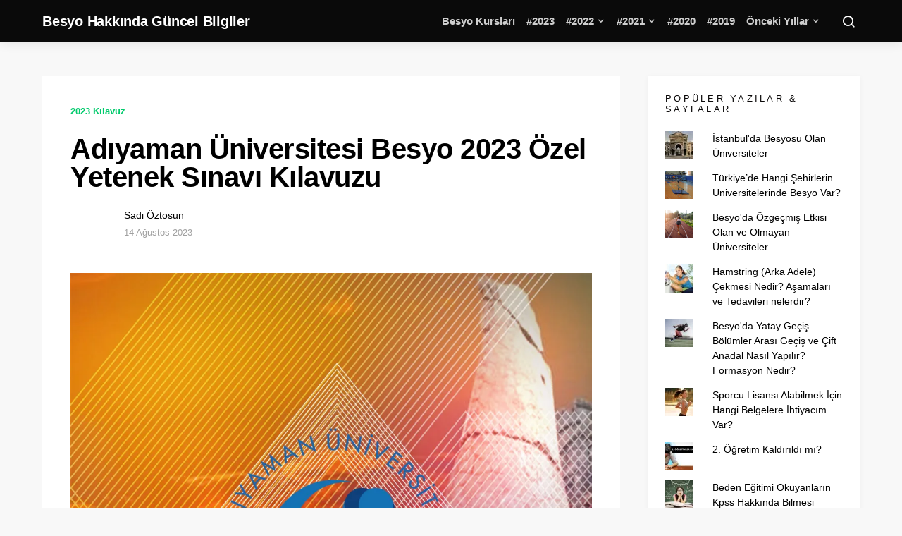

--- FILE ---
content_type: text/html; charset=UTF-8
request_url: https://besyocuyuz.com/adiyaman-universitesi-besyo-2023-ozel-yetenek-sinavi-kilavuzu/
body_size: 20842
content:
<!doctype html>
<html dir="ltr" lang="tr" prefix="og: https://ogp.me/ns#">
<head>
	<meta charset="UTF-8">
	<meta name="viewport" content="width=device-width, initial-scale=1">
	<link rel="profile" href="http://gmpg.org/xfn/11">

	<title>Adıyaman Üniversitesi Besyo 2023 Özel Yetenek Sınavı Kılavuzu | Besyo Hakkında Güncel Bilgiler</title>

		<!-- All in One SEO 4.4.8 - aioseo.com -->
		<meta name="description" content="Adıyaman Besyo 2023 Özel Yetenek Sınavı Kılavuzunu açıkladı. Detayları kılavuzda bulabilirsiniz" />
		<meta name="robots" content="max-image-preview:large" />
		<meta name="google-site-verification" content="google-site-verification=bDI01Krcf2DSE0M5Ac0TMFmJMu1MV9DFXKCIwRSQAic" />
		<meta name="p:domain_verify" content="3d5a3d17f27cbe7b786ccdb27b4fb248" />
		<link rel="canonical" href="https://besyocuyuz.com/adiyaman-universitesi-besyo-2023-ozel-yetenek-sinavi-kilavuzu/" />
		<meta name="generator" content="All in One SEO (AIOSEO) 4.4.8" />
		<meta property="og:locale" content="tr_TR" />
		<meta property="og:site_name" content="Besyo Hakkında Güncel Bilgiler | TÜRKİYE&#039;NİN EN İYİ BESYO PLATFORMU" />
		<meta property="og:type" content="article" />
		<meta property="og:title" content="Adıyaman Üniversitesi Besyo 2023 Özel Yetenek Sınavı Kılavuzu | Besyo Hakkında Güncel Bilgiler" />
		<meta property="og:description" content="Adıyaman Besyo 2023 Özel Yetenek Sınavı Kılavuzunu açıkladı. Detayları kılavuzda bulabilirsiniz" />
		<meta property="og:url" content="https://besyocuyuz.com/adiyaman-universitesi-besyo-2023-ozel-yetenek-sinavi-kilavuzu/" />
		<meta property="article:published_time" content="2023-08-14T20:10:34+00:00" />
		<meta property="article:modified_time" content="2023-08-14T20:10:34+00:00" />
		<meta property="article:publisher" content="https://www.facebook.com/besyo.parkurlari" />
		<meta name="twitter:card" content="summary_large_image" />
		<meta name="twitter:site" content="@besyocuyuzcom" />
		<meta name="twitter:title" content="Adıyaman Üniversitesi Besyo 2023 Özel Yetenek Sınavı Kılavuzu | Besyo Hakkında Güncel Bilgiler" />
		<meta name="twitter:description" content="Adıyaman Besyo 2023 Özel Yetenek Sınavı Kılavuzunu açıkladı. Detayları kılavuzda bulabilirsiniz" />
		<meta name="twitter:creator" content="@besyocuyuzcom" />
		<script type="application/ld+json" class="aioseo-schema">
			{"@context":"https:\/\/schema.org","@graph":[{"@type":"BlogPosting","@id":"https:\/\/besyocuyuz.com\/adiyaman-universitesi-besyo-2023-ozel-yetenek-sinavi-kilavuzu\/#blogposting","name":"Ad\u0131yaman \u00dcniversitesi Besyo 2023 \u00d6zel Yetenek S\u0131nav\u0131 K\u0131lavuzu | Besyo Hakk\u0131nda G\u00fcncel Bilgiler","headline":"Ad\u0131yaman \u00dcniversitesi Besyo 2023 \u00d6zel Yetenek S\u0131nav\u0131 K\u0131lavuzu","author":{"@id":"https:\/\/besyocuyuz.com\/author\/sadi\/#author"},"publisher":{"@id":"https:\/\/besyocuyuz.com\/#organization"},"image":{"@type":"ImageObject","url":"https:\/\/i0.wp.com\/besyocuyuz.com\/wp-content\/uploads\/2018\/07\/adiyaman-universitesi-scaled.jpg?fit=2560%2C2560&ssl=1","width":2560,"height":2560},"datePublished":"2023-08-14T20:10:34+03:00","dateModified":"2023-08-14T20:10:34+03:00","inLanguage":"tr-TR","mainEntityOfPage":{"@id":"https:\/\/besyocuyuz.com\/adiyaman-universitesi-besyo-2023-ozel-yetenek-sinavi-kilavuzu\/#webpage"},"isPartOf":{"@id":"https:\/\/besyocuyuz.com\/adiyaman-universitesi-besyo-2023-ozel-yetenek-sinavi-kilavuzu\/#webpage"},"articleSection":"2023 K\u0131lavuz, 2023, 2023 k\u0131lavuz, ad\u0131yaman, ad\u0131yaman besyo, Ad\u0131yaman \u00dcniversitesi Besyo, ad\u0131yaman \u00fcniversitesi besyo 2023 k\u0131lavuz, k\u0131lavuz"},{"@type":"BreadcrumbList","@id":"https:\/\/besyocuyuz.com\/adiyaman-universitesi-besyo-2023-ozel-yetenek-sinavi-kilavuzu\/#breadcrumblist","itemListElement":[{"@type":"ListItem","@id":"https:\/\/besyocuyuz.com\/#listItem","position":1,"name":"Ev","item":"https:\/\/besyocuyuz.com\/","nextItem":"https:\/\/besyocuyuz.com\/adiyaman-universitesi-besyo-2023-ozel-yetenek-sinavi-kilavuzu\/#listItem"},{"@type":"ListItem","@id":"https:\/\/besyocuyuz.com\/adiyaman-universitesi-besyo-2023-ozel-yetenek-sinavi-kilavuzu\/#listItem","position":2,"name":"Ad\u0131yaman \u00dcniversitesi Besyo 2023 \u00d6zel Yetenek S\u0131nav\u0131 K\u0131lavuzu","previousItem":"https:\/\/besyocuyuz.com\/#listItem"}]},{"@type":"Organization","@id":"https:\/\/besyocuyuz.com\/#organization","name":"Besyo Hakk\u0131nda G\u00fcncel Bilgiler","url":"https:\/\/besyocuyuz.com\/","logo":{"@type":"ImageObject","url":"https:\/\/i0.wp.com\/besyocuyuz.com\/wp-content\/uploads\/2017\/01\/besyocuyuz2.png?fit=436%2C371&ssl=1","@id":"https:\/\/besyocuyuz.com\/adiyaman-universitesi-besyo-2023-ozel-yetenek-sinavi-kilavuzu\/#organizationLogo","width":436,"height":371},"image":{"@id":"https:\/\/besyocuyuz.com\/#organizationLogo"},"sameAs":["https:\/\/www.facebook.com\/besyo.parkurlari","https:\/\/twitter.com\/besyocuyuzcom","https:\/\/www.instagram.com\/besyocuyuzcom"]},{"@type":"Person","@id":"https:\/\/besyocuyuz.com\/author\/sadi\/#author","url":"https:\/\/besyocuyuz.com\/author\/sadi\/","name":"Sadi \u00d6ztosun"},{"@type":"WebPage","@id":"https:\/\/besyocuyuz.com\/adiyaman-universitesi-besyo-2023-ozel-yetenek-sinavi-kilavuzu\/#webpage","url":"https:\/\/besyocuyuz.com\/adiyaman-universitesi-besyo-2023-ozel-yetenek-sinavi-kilavuzu\/","name":"Ad\u0131yaman \u00dcniversitesi Besyo 2023 \u00d6zel Yetenek S\u0131nav\u0131 K\u0131lavuzu | Besyo Hakk\u0131nda G\u00fcncel Bilgiler","description":"Ad\u0131yaman Besyo 2023 \u00d6zel Yetenek S\u0131nav\u0131 K\u0131lavuzunu a\u00e7\u0131klad\u0131. Detaylar\u0131 k\u0131lavuzda bulabilirsiniz","inLanguage":"tr-TR","isPartOf":{"@id":"https:\/\/besyocuyuz.com\/#website"},"breadcrumb":{"@id":"https:\/\/besyocuyuz.com\/adiyaman-universitesi-besyo-2023-ozel-yetenek-sinavi-kilavuzu\/#breadcrumblist"},"author":{"@id":"https:\/\/besyocuyuz.com\/author\/sadi\/#author"},"creator":{"@id":"https:\/\/besyocuyuz.com\/author\/sadi\/#author"},"image":{"@type":"ImageObject","url":"https:\/\/i0.wp.com\/besyocuyuz.com\/wp-content\/uploads\/2018\/07\/adiyaman-universitesi-scaled.jpg?fit=2560%2C2560&ssl=1","@id":"https:\/\/besyocuyuz.com\/adiyaman-universitesi-besyo-2023-ozel-yetenek-sinavi-kilavuzu\/#mainImage","width":2560,"height":2560},"primaryImageOfPage":{"@id":"https:\/\/besyocuyuz.com\/adiyaman-universitesi-besyo-2023-ozel-yetenek-sinavi-kilavuzu\/#mainImage"},"datePublished":"2023-08-14T20:10:34+03:00","dateModified":"2023-08-14T20:10:34+03:00"},{"@type":"WebSite","@id":"https:\/\/besyocuyuz.com\/#website","url":"https:\/\/besyocuyuz.com\/","name":"Besyo Hakk\u0131nda G\u00fcncel Bilgiler","alternateName":"Besyo Bilgi","description":"T\u00dcRK\u0130YE'N\u0130N EN \u0130Y\u0130 BESYO PLATFORMU","inLanguage":"tr-TR","publisher":{"@id":"https:\/\/besyocuyuz.com\/#organization"}}]}
		</script>
		<!-- All in One SEO -->

<link rel='dns-prefetch' href='//stats.wp.com' />
<link rel='dns-prefetch' href='//i0.wp.com' />
<link rel='dns-prefetch' href='//c0.wp.com' />
<link rel="alternate" type="application/rss+xml" title="Besyo Hakkında Güncel Bilgiler &raquo; akışı" href="https://besyocuyuz.com/feed/" />
<link rel="alternate" type="application/rss+xml" title="Besyo Hakkında Güncel Bilgiler &raquo; yorum akışı" href="https://besyocuyuz.com/comments/feed/" />
<link rel="alternate" title="oEmbed (JSON)" type="application/json+oembed" href="https://besyocuyuz.com/wp-json/oembed/1.0/embed?url=https%3A%2F%2Fbesyocuyuz.com%2Fadiyaman-universitesi-besyo-2023-ozel-yetenek-sinavi-kilavuzu%2F" />
<link rel="alternate" title="oEmbed (XML)" type="text/xml+oembed" href="https://besyocuyuz.com/wp-json/oembed/1.0/embed?url=https%3A%2F%2Fbesyocuyuz.com%2Fadiyaman-universitesi-besyo-2023-ozel-yetenek-sinavi-kilavuzu%2F&#038;format=xml" />
		<!-- This site uses the Google Analytics by MonsterInsights plugin v9.11.1 - Using Analytics tracking - https://www.monsterinsights.com/ -->
		<!-- Note: MonsterInsights is not currently configured on this site. The site owner needs to authenticate with Google Analytics in the MonsterInsights settings panel. -->
					<!-- No tracking code set -->
				<!-- / Google Analytics by MonsterInsights -->
		<style id='wp-img-auto-sizes-contain-inline-css'>
img:is([sizes=auto i],[sizes^="auto," i]){contain-intrinsic-size:3000px 1500px}
/*# sourceURL=wp-img-auto-sizes-contain-inline-css */
</style>
<link rel='stylesheet' id='fontawesome-browser-css' href='https://besyocuyuz.com/wp-content/plugins/listinghub/admin/files/css/fontawesome-browser.css?ver=6.9' media='all' />
<link rel='stylesheet' id='all-font-awesome-css' href='https://besyocuyuz.com/wp-content/plugins/listinghub/admin/files/css/fontawesome.css?ver=6.9' media='all' />
<style id='wp-emoji-styles-inline-css'>

	img.wp-smiley, img.emoji {
		display: inline !important;
		border: none !important;
		box-shadow: none !important;
		height: 1em !important;
		width: 1em !important;
		margin: 0 0.07em !important;
		vertical-align: -0.1em !important;
		background: none !important;
		padding: 0 !important;
	}
/*# sourceURL=wp-emoji-styles-inline-css */
</style>
<style id='wp-block-library-inline-css'>
:root{--wp-block-synced-color:#7a00df;--wp-block-synced-color--rgb:122,0,223;--wp-bound-block-color:var(--wp-block-synced-color);--wp-editor-canvas-background:#ddd;--wp-admin-theme-color:#007cba;--wp-admin-theme-color--rgb:0,124,186;--wp-admin-theme-color-darker-10:#006ba1;--wp-admin-theme-color-darker-10--rgb:0,107,160.5;--wp-admin-theme-color-darker-20:#005a87;--wp-admin-theme-color-darker-20--rgb:0,90,135;--wp-admin-border-width-focus:2px}@media (min-resolution:192dpi){:root{--wp-admin-border-width-focus:1.5px}}.wp-element-button{cursor:pointer}:root .has-very-light-gray-background-color{background-color:#eee}:root .has-very-dark-gray-background-color{background-color:#313131}:root .has-very-light-gray-color{color:#eee}:root .has-very-dark-gray-color{color:#313131}:root .has-vivid-green-cyan-to-vivid-cyan-blue-gradient-background{background:linear-gradient(135deg,#00d084,#0693e3)}:root .has-purple-crush-gradient-background{background:linear-gradient(135deg,#34e2e4,#4721fb 50%,#ab1dfe)}:root .has-hazy-dawn-gradient-background{background:linear-gradient(135deg,#faaca8,#dad0ec)}:root .has-subdued-olive-gradient-background{background:linear-gradient(135deg,#fafae1,#67a671)}:root .has-atomic-cream-gradient-background{background:linear-gradient(135deg,#fdd79a,#004a59)}:root .has-nightshade-gradient-background{background:linear-gradient(135deg,#330968,#31cdcf)}:root .has-midnight-gradient-background{background:linear-gradient(135deg,#020381,#2874fc)}:root{--wp--preset--font-size--normal:16px;--wp--preset--font-size--huge:42px}.has-regular-font-size{font-size:1em}.has-larger-font-size{font-size:2.625em}.has-normal-font-size{font-size:var(--wp--preset--font-size--normal)}.has-huge-font-size{font-size:var(--wp--preset--font-size--huge)}.has-text-align-center{text-align:center}.has-text-align-left{text-align:left}.has-text-align-right{text-align:right}.has-fit-text{white-space:nowrap!important}#end-resizable-editor-section{display:none}.aligncenter{clear:both}.items-justified-left{justify-content:flex-start}.items-justified-center{justify-content:center}.items-justified-right{justify-content:flex-end}.items-justified-space-between{justify-content:space-between}.screen-reader-text{border:0;clip-path:inset(50%);height:1px;margin:-1px;overflow:hidden;padding:0;position:absolute;width:1px;word-wrap:normal!important}.screen-reader-text:focus{background-color:#ddd;clip-path:none;color:#444;display:block;font-size:1em;height:auto;left:5px;line-height:normal;padding:15px 23px 14px;text-decoration:none;top:5px;width:auto;z-index:100000}html :where(.has-border-color){border-style:solid}html :where([style*=border-top-color]){border-top-style:solid}html :where([style*=border-right-color]){border-right-style:solid}html :where([style*=border-bottom-color]){border-bottom-style:solid}html :where([style*=border-left-color]){border-left-style:solid}html :where([style*=border-width]){border-style:solid}html :where([style*=border-top-width]){border-top-style:solid}html :where([style*=border-right-width]){border-right-style:solid}html :where([style*=border-bottom-width]){border-bottom-style:solid}html :where([style*=border-left-width]){border-left-style:solid}html :where(img[class*=wp-image-]){height:auto;max-width:100%}:where(figure){margin:0 0 1em}html :where(.is-position-sticky){--wp-admin--admin-bar--position-offset:var(--wp-admin--admin-bar--height,0px)}@media screen and (max-width:600px){html :where(.is-position-sticky){--wp-admin--admin-bar--position-offset:0px}}
.has-text-align-justify{text-align:justify;}

/*# sourceURL=wp-block-library-inline-css */
</style><style id='global-styles-inline-css'>
:root{--wp--preset--aspect-ratio--square: 1;--wp--preset--aspect-ratio--4-3: 4/3;--wp--preset--aspect-ratio--3-4: 3/4;--wp--preset--aspect-ratio--3-2: 3/2;--wp--preset--aspect-ratio--2-3: 2/3;--wp--preset--aspect-ratio--16-9: 16/9;--wp--preset--aspect-ratio--9-16: 9/16;--wp--preset--color--black: #000000;--wp--preset--color--cyan-bluish-gray: #abb8c3;--wp--preset--color--white: #ffffff;--wp--preset--color--pale-pink: #f78da7;--wp--preset--color--vivid-red: #cf2e2e;--wp--preset--color--luminous-vivid-orange: #ff6900;--wp--preset--color--luminous-vivid-amber: #fcb900;--wp--preset--color--light-green-cyan: #7bdcb5;--wp--preset--color--vivid-green-cyan: #00d084;--wp--preset--color--pale-cyan-blue: #8ed1fc;--wp--preset--color--vivid-cyan-blue: #0693e3;--wp--preset--color--vivid-purple: #9b51e0;--wp--preset--gradient--vivid-cyan-blue-to-vivid-purple: linear-gradient(135deg,rgb(6,147,227) 0%,rgb(155,81,224) 100%);--wp--preset--gradient--light-green-cyan-to-vivid-green-cyan: linear-gradient(135deg,rgb(122,220,180) 0%,rgb(0,208,130) 100%);--wp--preset--gradient--luminous-vivid-amber-to-luminous-vivid-orange: linear-gradient(135deg,rgb(252,185,0) 0%,rgb(255,105,0) 100%);--wp--preset--gradient--luminous-vivid-orange-to-vivid-red: linear-gradient(135deg,rgb(255,105,0) 0%,rgb(207,46,46) 100%);--wp--preset--gradient--very-light-gray-to-cyan-bluish-gray: linear-gradient(135deg,rgb(238,238,238) 0%,rgb(169,184,195) 100%);--wp--preset--gradient--cool-to-warm-spectrum: linear-gradient(135deg,rgb(74,234,220) 0%,rgb(151,120,209) 20%,rgb(207,42,186) 40%,rgb(238,44,130) 60%,rgb(251,105,98) 80%,rgb(254,248,76) 100%);--wp--preset--gradient--blush-light-purple: linear-gradient(135deg,rgb(255,206,236) 0%,rgb(152,150,240) 100%);--wp--preset--gradient--blush-bordeaux: linear-gradient(135deg,rgb(254,205,165) 0%,rgb(254,45,45) 50%,rgb(107,0,62) 100%);--wp--preset--gradient--luminous-dusk: linear-gradient(135deg,rgb(255,203,112) 0%,rgb(199,81,192) 50%,rgb(65,88,208) 100%);--wp--preset--gradient--pale-ocean: linear-gradient(135deg,rgb(255,245,203) 0%,rgb(182,227,212) 50%,rgb(51,167,181) 100%);--wp--preset--gradient--electric-grass: linear-gradient(135deg,rgb(202,248,128) 0%,rgb(113,206,126) 100%);--wp--preset--gradient--midnight: linear-gradient(135deg,rgb(2,3,129) 0%,rgb(40,116,252) 100%);--wp--preset--font-size--small: 13px;--wp--preset--font-size--medium: 20px;--wp--preset--font-size--large: 36px;--wp--preset--font-size--x-large: 42px;--wp--preset--spacing--20: 0.44rem;--wp--preset--spacing--30: 0.67rem;--wp--preset--spacing--40: 1rem;--wp--preset--spacing--50: 1.5rem;--wp--preset--spacing--60: 2.25rem;--wp--preset--spacing--70: 3.38rem;--wp--preset--spacing--80: 5.06rem;--wp--preset--shadow--natural: 6px 6px 9px rgba(0, 0, 0, 0.2);--wp--preset--shadow--deep: 12px 12px 50px rgba(0, 0, 0, 0.4);--wp--preset--shadow--sharp: 6px 6px 0px rgba(0, 0, 0, 0.2);--wp--preset--shadow--outlined: 6px 6px 0px -3px rgb(255, 255, 255), 6px 6px rgb(0, 0, 0);--wp--preset--shadow--crisp: 6px 6px 0px rgb(0, 0, 0);}:where(.is-layout-flex){gap: 0.5em;}:where(.is-layout-grid){gap: 0.5em;}body .is-layout-flex{display: flex;}.is-layout-flex{flex-wrap: wrap;align-items: center;}.is-layout-flex > :is(*, div){margin: 0;}body .is-layout-grid{display: grid;}.is-layout-grid > :is(*, div){margin: 0;}:where(.wp-block-columns.is-layout-flex){gap: 2em;}:where(.wp-block-columns.is-layout-grid){gap: 2em;}:where(.wp-block-post-template.is-layout-flex){gap: 1.25em;}:where(.wp-block-post-template.is-layout-grid){gap: 1.25em;}.has-black-color{color: var(--wp--preset--color--black) !important;}.has-cyan-bluish-gray-color{color: var(--wp--preset--color--cyan-bluish-gray) !important;}.has-white-color{color: var(--wp--preset--color--white) !important;}.has-pale-pink-color{color: var(--wp--preset--color--pale-pink) !important;}.has-vivid-red-color{color: var(--wp--preset--color--vivid-red) !important;}.has-luminous-vivid-orange-color{color: var(--wp--preset--color--luminous-vivid-orange) !important;}.has-luminous-vivid-amber-color{color: var(--wp--preset--color--luminous-vivid-amber) !important;}.has-light-green-cyan-color{color: var(--wp--preset--color--light-green-cyan) !important;}.has-vivid-green-cyan-color{color: var(--wp--preset--color--vivid-green-cyan) !important;}.has-pale-cyan-blue-color{color: var(--wp--preset--color--pale-cyan-blue) !important;}.has-vivid-cyan-blue-color{color: var(--wp--preset--color--vivid-cyan-blue) !important;}.has-vivid-purple-color{color: var(--wp--preset--color--vivid-purple) !important;}.has-black-background-color{background-color: var(--wp--preset--color--black) !important;}.has-cyan-bluish-gray-background-color{background-color: var(--wp--preset--color--cyan-bluish-gray) !important;}.has-white-background-color{background-color: var(--wp--preset--color--white) !important;}.has-pale-pink-background-color{background-color: var(--wp--preset--color--pale-pink) !important;}.has-vivid-red-background-color{background-color: var(--wp--preset--color--vivid-red) !important;}.has-luminous-vivid-orange-background-color{background-color: var(--wp--preset--color--luminous-vivid-orange) !important;}.has-luminous-vivid-amber-background-color{background-color: var(--wp--preset--color--luminous-vivid-amber) !important;}.has-light-green-cyan-background-color{background-color: var(--wp--preset--color--light-green-cyan) !important;}.has-vivid-green-cyan-background-color{background-color: var(--wp--preset--color--vivid-green-cyan) !important;}.has-pale-cyan-blue-background-color{background-color: var(--wp--preset--color--pale-cyan-blue) !important;}.has-vivid-cyan-blue-background-color{background-color: var(--wp--preset--color--vivid-cyan-blue) !important;}.has-vivid-purple-background-color{background-color: var(--wp--preset--color--vivid-purple) !important;}.has-black-border-color{border-color: var(--wp--preset--color--black) !important;}.has-cyan-bluish-gray-border-color{border-color: var(--wp--preset--color--cyan-bluish-gray) !important;}.has-white-border-color{border-color: var(--wp--preset--color--white) !important;}.has-pale-pink-border-color{border-color: var(--wp--preset--color--pale-pink) !important;}.has-vivid-red-border-color{border-color: var(--wp--preset--color--vivid-red) !important;}.has-luminous-vivid-orange-border-color{border-color: var(--wp--preset--color--luminous-vivid-orange) !important;}.has-luminous-vivid-amber-border-color{border-color: var(--wp--preset--color--luminous-vivid-amber) !important;}.has-light-green-cyan-border-color{border-color: var(--wp--preset--color--light-green-cyan) !important;}.has-vivid-green-cyan-border-color{border-color: var(--wp--preset--color--vivid-green-cyan) !important;}.has-pale-cyan-blue-border-color{border-color: var(--wp--preset--color--pale-cyan-blue) !important;}.has-vivid-cyan-blue-border-color{border-color: var(--wp--preset--color--vivid-cyan-blue) !important;}.has-vivid-purple-border-color{border-color: var(--wp--preset--color--vivid-purple) !important;}.has-vivid-cyan-blue-to-vivid-purple-gradient-background{background: var(--wp--preset--gradient--vivid-cyan-blue-to-vivid-purple) !important;}.has-light-green-cyan-to-vivid-green-cyan-gradient-background{background: var(--wp--preset--gradient--light-green-cyan-to-vivid-green-cyan) !important;}.has-luminous-vivid-amber-to-luminous-vivid-orange-gradient-background{background: var(--wp--preset--gradient--luminous-vivid-amber-to-luminous-vivid-orange) !important;}.has-luminous-vivid-orange-to-vivid-red-gradient-background{background: var(--wp--preset--gradient--luminous-vivid-orange-to-vivid-red) !important;}.has-very-light-gray-to-cyan-bluish-gray-gradient-background{background: var(--wp--preset--gradient--very-light-gray-to-cyan-bluish-gray) !important;}.has-cool-to-warm-spectrum-gradient-background{background: var(--wp--preset--gradient--cool-to-warm-spectrum) !important;}.has-blush-light-purple-gradient-background{background: var(--wp--preset--gradient--blush-light-purple) !important;}.has-blush-bordeaux-gradient-background{background: var(--wp--preset--gradient--blush-bordeaux) !important;}.has-luminous-dusk-gradient-background{background: var(--wp--preset--gradient--luminous-dusk) !important;}.has-pale-ocean-gradient-background{background: var(--wp--preset--gradient--pale-ocean) !important;}.has-electric-grass-gradient-background{background: var(--wp--preset--gradient--electric-grass) !important;}.has-midnight-gradient-background{background: var(--wp--preset--gradient--midnight) !important;}.has-small-font-size{font-size: var(--wp--preset--font-size--small) !important;}.has-medium-font-size{font-size: var(--wp--preset--font-size--medium) !important;}.has-large-font-size{font-size: var(--wp--preset--font-size--large) !important;}.has-x-large-font-size{font-size: var(--wp--preset--font-size--x-large) !important;}
/*# sourceURL=global-styles-inline-css */
</style>

<style id='classic-theme-styles-inline-css'>
/*! This file is auto-generated */
.wp-block-button__link{color:#fff;background-color:#32373c;border-radius:9999px;box-shadow:none;text-decoration:none;padding:calc(.667em + 2px) calc(1.333em + 2px);font-size:1.125em}.wp-block-file__button{background:#32373c;color:#fff;text-decoration:none}
/*# sourceURL=/wp-includes/css/classic-themes.min.css */
</style>
<link rel='stylesheet' id='anthemes_shortcode_styles-css' href='https://besyocuyuz.com/wp-content/plugins/anthemes-shortcodes/includes/css/anthemes-shortcodes.css?ver=6.9' media='all' />
<link rel='stylesheet' id='csco-styles-css' href='https://besyocuyuz.com/wp-content/themes/expertly/style.css?ver=1.8.6' media='all' />
<style id='csco-styles-inline-css'>
a:hover, .entry-content a, .must-log-in a, .meta-category a, blockquote:before, .navbar-nav li.current-menu-ancestor > a, li.current-menu-item > a, li.cs-mega-menu-child.active-item > a, .cs-bg-dark.navbar-primary .navbar-nav ul li.current-menu-ancestor > a, .cs-bg-dark.navbar-primary .navbar-nav ul li.current-menu-item > a, .cs-bg-dark.navbar-primary .navbar-nav li.cs-mega-menu-child.active-item > a{color:#01ca6c;}button, .button, input[type="button"], input[type="reset"], input[type="submit"], .wp-block-button .wp-block-button__link:not(.has-background), .toggle-search.toggle-close, .offcanvas-header .toggle-offcanvas, .cs-overlay .post-categories a:hover, .post-format-icon > a:hover, .entry-more-button .entry-more:hover, .cs-list-articles > li > a:hover:before, .pk-badge-primary, .pk-bg-primary, .pk-button-primary, .pk-button-primary:hover, h2.pk-heading-numbered:before{background-color:#01ca6c;}.cs-overlay .cs-overlay-background:after, .pk-bg-overlay, .pk-zoom-icon-popup:after{background-color:rgba(0,0,0,0.25);}.navbar-primary, .offcanvas-header{background-color:#0a0a0a;}.site-footer{background-color:#0a0a0a;}body{font-family:-apple-system, BlinkMacSystemFont, "Segoe UI", Roboto, Oxygen-Sans, Ubuntu, Cantarell, "Helvetica Neue", sans-serif;font-size:.875rem;font-weight:400;}.cs-font-primary, button, .button, input[type="button"], input[type="reset"], input[type="submit"], .no-comments, .text-action, .cs-link-more, .cs-nav-link, .share-total, .post-categories a, .post-meta a, .nav-links, .comment-reply-link, .post-tags a, .read-more, .navigation.pagination .nav-links > span, .navigation.pagination .nav-links > a, .pk-font-primary{font-family:-apple-system, BlinkMacSystemFont, "Segoe UI", Roboto, Oxygen-Sans, Ubuntu, Cantarell, "Helvetica Neue", sans-serif;font-weight:700;text-transform:none;}label, .cs-font-secondary, .post-meta, .archive-count, .page-subtitle, .site-description, figcaption, .wp-block-image figcaption, .wp-block-audio figcaption, .wp-block-embed figcaption, .wp-block-pullquote cite, .wp-block-pullquote footer, .wp-block-pullquote .wp-block-pullquote__citation, .post-format-icon, .comment-metadata, .says, .logged-in-as, .must-log-in, .wp-caption-text, blockquote cite, .wp-block-quote cite, div[class*="meta-"], span[class*="meta-"], small, .cs-breadcrumbs, .cs-homepage-category-count, .pk-font-secondary{font-family:-apple-system, BlinkMacSystemFont, "Segoe UI", Roboto, Oxygen-Sans, Ubuntu, Cantarell, "Helvetica Neue", sans-serif;font-size:0.813rem;font-weight:400;text-transform:none;}.entry .entry-content{font-family:inherit;font-size:inherit;font-weight:inherit;letter-spacing:inherit;}h1, h2, h3, h4, h5, h6, .h1, .h2, .h3, .h4, .h5, .h6, .site-title, .comment-author .fn, blockquote, .wp-block-quote, .wp-block-cover .wp-block-cover-image-text, .wp-block-cover .wp-block-cover-text, .wp-block-cover h2, .wp-block-cover-image .wp-block-cover-image-text, .wp-block-cover-image .wp-block-cover-text, .wp-block-cover-image h2, .wp-block-pullquote p, p.has-drop-cap:not(:focus):first-letter, .pk-font-heading{font-family:-apple-system, BlinkMacSystemFont, "Segoe UI", Roboto, Oxygen-Sans, Ubuntu, Cantarell, "Helvetica Neue", sans-serif;font-weight:700;letter-spacing:-0.0125em;text-transform:none;}.title-block, .pk-font-block{font-family:-apple-system, BlinkMacSystemFont, "Segoe UI", Roboto, Oxygen-Sans, Ubuntu, Cantarell, "Helvetica Neue", sans-serif;font-size:0.813rem;font-weight:300;letter-spacing:0.25em;text-transform:uppercase;color:#0a0808;}.navbar-nav > li > a, .cs-mega-menu-child > a, .widget_archive li, .widget_categories li, .widget_meta li a, .widget_nav_menu .menu > li > a, .widget_pages .page_item a{font-family:-apple-system, BlinkMacSystemFont, "Segoe UI", Roboto, Oxygen-Sans, Ubuntu, Cantarell, "Helvetica Neue", sans-serif;font-size:0.875rem;font-weight:700;text-transform:none;}.navbar-nav .sub-menu > li > a, .widget_categories .children li a, .widget_nav_menu .sub-menu > li > a{font-family:-apple-system, BlinkMacSystemFont, "Segoe UI", Roboto, Oxygen-Sans, Ubuntu, Cantarell, "Helvetica Neue", sans-serif;font-size:0.875rem;font-weight:400;text-transform:none;}.section-hero .cs-overlay-background img{opacity:0.6;}.section-hero{background-color:#0a0a0a;}button, input[type="button"], input[type="reset"], input[type="submit"], .button, .cs-input-group input[type="search"], .pk-button, .pk-input-group input[type="text"], .pk-scroll-to-top, .cs-overlay .post-categories a, .search-form, .cs-input-group, .pk-input-group, .pk-subscribe-form-wrap form, .widget .pk-subscribe-form-wrap.pk-subscribe-with-bg input[type="text"], .post-header .pk-share-buttons-wrap .pk-share-buttons-link, .pk-share-buttons-after-content .pk-share-buttons-link, .pk-dropcap-borders:first-letter, .pk-dropcap-bg-inverse:first-letter, .pk-dropcap-bg-light:first-letter{border-radius:TÜRKİYE&#039;NİN EN İYİ BESYO PLATFORMU;}@media (min-width: 1020px){.section-hero{min-height:600px;}}
/*# sourceURL=csco-styles-inline-css */
</style>
<link rel='stylesheet' id='jetpack_css-css' href='https://c0.wp.com/p/jetpack/13.1.4/css/jetpack.css' media='all' />
<script src="https://c0.wp.com/c/6.9/wp-includes/js/jquery/jquery.min.js" id="jquery-core-js"></script>
<script src="https://c0.wp.com/c/6.9/wp-includes/js/jquery/jquery-migrate.min.js" id="jquery-migrate-js"></script>
<script id="listinghub-dynamic-color-js-extra">
var listinghub_color = {"ajaxurl":"https://besyocuyuz.com/wp-admin/admin-ajax.php","big_button":"#ff0a0a","small_button":"#0e811c","button_font":"#ffffff","button_small_font":"#ffffff","title_color":"#5b5b5b","content_font_color":"#66789c","icon_color":"#5b5b5b","max_border_color":"#e0e6f7"};
var listinghub_color = {"ajaxurl":"https://besyocuyuz.com/wp-admin/admin-ajax.php","big_button":"#ff0a0a","small_button":"#0e811c","button_font":"#ffffff","button_small_font":"#ffffff","title_color":"#5b5b5b","content_font_color":"#66789c","icon_color":"#5b5b5b","max_border_color":"#e0e6f7"};
//# sourceURL=listinghub-dynamic-color-js-extra
</script>
<script src="https://besyocuyuz.com/wp-content/plugins/listinghub/admin/files/js/dynamic-color.js?ver=6.9" id="listinghub-dynamic-color-js"></script>
<link rel="https://api.w.org/" href="https://besyocuyuz.com/wp-json/" /><link rel="alternate" title="JSON" type="application/json" href="https://besyocuyuz.com/wp-json/wp/v2/posts/56121" /><link rel="EditURI" type="application/rsd+xml" title="RSD" href="https://besyocuyuz.com/xmlrpc.php?rsd" />
<meta name="generator" content="WordPress 6.9" />
<link rel='shortlink' href='https://besyocuyuz.com/?p=56121' />
	<style>img#wpstats{display:none}</style>
		<link rel="icon" href="https://i0.wp.com/besyocuyuz.com/wp-content/uploads/2023/09/cropped-Beats_Electronics_logo.svg.png?fit=32%2C32&#038;ssl=1" sizes="32x32" />
<link rel="icon" href="https://i0.wp.com/besyocuyuz.com/wp-content/uploads/2023/09/cropped-Beats_Electronics_logo.svg.png?fit=192%2C192&#038;ssl=1" sizes="192x192" />
<link rel="apple-touch-icon" href="https://i0.wp.com/besyocuyuz.com/wp-content/uploads/2023/09/cropped-Beats_Electronics_logo.svg.png?fit=180%2C180&#038;ssl=1" />
<meta name="msapplication-TileImage" content="https://i0.wp.com/besyocuyuz.com/wp-content/uploads/2023/09/cropped-Beats_Electronics_logo.svg.png?fit=270%2C270&#038;ssl=1" />
		<style id="wp-custom-css">
			body{    font-family: 'Open Sans', sans-serif !important}


#comments{display:none}


.ajax-navigation button{background-color: #dd3333 !important}

.navbar-wrap{
  background-color: #0a0a0a;
}
.meta-comments{display:none !important}

.pk-social-links-template-nav .pk-social-links-icon{
  color: rgba(255, 255, 255, 0.6);
}
.navbar-primary .pk-social-links-count{
  color: rgba(255, 255, 255, 0.75);
}

.site-footer{background:#000}
.site-info .footer-copyright {
  color: #999;
}
.toggle-search i{color:#fff}

.post-subscribe {

  display: none;
}

.meta-author{

  display: none !important
}
.pk-social-links-item {
  padding: 1rem .5rem !important;
}

.navbar .navbar-brand img{width:50px;height:50px}

.navbar-text.site-description{font-size:13px;color:rgba(255, 255, 255, 0.75)}

.navbar-primary .navbar-nav > li > a {
  font-size: 15px;
  font-weight: 700;
	color:rgba(255, 255, 255, 0.8)
}

.section-category-posts .cs-bg-dark .entry-title a{color:#fff !important}

#primary .entry-title{font-weight:700}

#primary .entry-excerpt{font-size:15px}
#primary .entry-title a{color: #6c757d;font-size:26px;line-height:34px}

.sidebar .widget {
  box-shadow: 0 2px 8px 0 #0000000d;
  background: #fff;
  padding: 24px;
}

.sidebar-area .pk-twitter-default {
  padding: 0;
}

.pk-color-secondary {
  --pk-secondary-color: #555;
}
.toggle-offcanvas i{color:#fff}
.offcanvas-header .toggle-offcanvas{
  background-color: #d33;
}

.site-footer{padding:20px 0}
.footer-title{display:none}

.cs-bg-dark .footer-copyright a {
  text-decoration: none;
  color: #222;
  margin-left: 5px;
}
.site-info .footer-copyright{margin-top:0}

.archive-main{padding-top:0}
.simplebtn.gold {
  color: #000;
}

.widget_text h5{
  font-size: 17px;
  color: #6c757d;
  letter-spacing: 0;
}
.widget_recent_comments h5{
  font-size: 17px;
  color: #6c757d;
  letter-spacing: 0;
}

.home .archive-main {
  padding-top: 24px !important
}
.cs-input-group button{margin:0}		</style>
		</head>

<body class="wp-singular post-template-default single single-post postid-56121 single-format-standard wp-custom-logo wp-embed-responsive wp-theme-expertly cs-page-layout-right sidebar-enabled sidebar-right headings-medium navbar-sticky-enabled navbar-smart-enabled sticky-sidebar-enabled stick-last post-sidebar-disabled block-align-enabled">

	<div class="site-overlay"></div>

	<div class="offcanvas">

		<div class="offcanvas-header cs-bg-dark">

			
			<nav class="navbar navbar-offcanvas">

									<a class="offcanvas-brand site-title" href="https://besyocuyuz.com/" rel="home">Besyo Hakkında Güncel Bilgiler</a>
					
				<button type="button" class="toggle-offcanvas button-round">
					<i class="cs-icon cs-icon-x"></i>
				</button>

			</nav>

			
		</div>

		<aside class="offcanvas-sidebar">
			<div class="offcanvas-inner">
				<div class="widget widget_nav_menu cs-d-lg-none"><div class="menu-menu-container"><ul id="menu-menu" class="menu"><li id="menu-item-56504" class="menu-item menu-item-type-post_type_archive menu-item-object-besyokursu menu-item-56504"><a href="https://besyocuyuz.com/besyokursu/">Besyo Kursları</a></li>
<li id="menu-item-55795" class="menu-item menu-item-type-taxonomy menu-item-object-category current-post-ancestor current-menu-parent current-post-parent menu-item-55795"><a href="https://besyocuyuz.com/category/2023-kilavuz/">#2023</a></li>
<li id="menu-item-55667" class="menu-item menu-item-type-custom menu-item-object-custom menu-item-has-children menu-item-55667"><a href="#">#2022</a>
<ul class="sub-menu">
	<li id="menu-item-55679" class="menu-item menu-item-type-taxonomy menu-item-object-category menu-item-55679"><a href="https://besyocuyuz.com/category/2022-besyo-kilavuz/">2022 Besyo Kılavuz</a></li>
	<li id="menu-item-55680" class="menu-item menu-item-type-taxonomy menu-item-object-category menu-item-55680"><a href="https://besyocuyuz.com/category/2022-besyo-sonuc/">2022 Besyo Sonuç</a></li>
</ul>
</li>
<li id="menu-item-55681" class="menu-item menu-item-type-custom menu-item-object-custom menu-item-has-children menu-item-55681"><a href="#">#2021</a>
<ul class="sub-menu">
	<li id="menu-item-55682" class="menu-item menu-item-type-taxonomy menu-item-object-category menu-item-55682"><a href="https://besyocuyuz.com/category/2021-yetenek-sinavi/">2021 Kılavuz</a></li>
	<li id="menu-item-55683" class="menu-item menu-item-type-taxonomy menu-item-object-category menu-item-55683"><a href="https://besyocuyuz.com/category/2021-sonuc/">2021 Sonuç</a></li>
</ul>
</li>
<li id="menu-item-55684" class="menu-item menu-item-type-taxonomy menu-item-object-category menu-item-55684"><a href="https://besyocuyuz.com/category/2020-besyo-sinavi-kilavuzu/">#2020</a></li>
<li id="menu-item-55685" class="menu-item menu-item-type-taxonomy menu-item-object-category menu-item-55685"><a href="https://besyocuyuz.com/category/besyo2019/">#2019</a></li>
<li id="menu-item-55686" class="menu-item menu-item-type-custom menu-item-object-custom menu-item-has-children menu-item-55686"><a href="#">Önceki Yıllar</a>
<ul class="sub-menu">
	<li id="menu-item-55687" class="menu-item menu-item-type-custom menu-item-object-custom menu-item-has-children menu-item-55687"><a href="#">2018</a>
	<ul class="sub-menu">
		<li id="menu-item-55692" class="menu-item menu-item-type-taxonomy menu-item-object-category menu-item-55692"><a href="https://besyocuyuz.com/category/2018-besyo-kilavuz/">2018 Besyo Kılavuz</a></li>
		<li id="menu-item-55693" class="menu-item menu-item-type-taxonomy menu-item-object-category menu-item-55693"><a href="https://besyocuyuz.com/category/2018-besyo-sonuclar/">2018 Besyo Sonuçlar</a></li>
	</ul>
</li>
	<li id="menu-item-55688" class="menu-item menu-item-type-custom menu-item-object-custom menu-item-has-children menu-item-55688"><a href="#">2017</a>
	<ul class="sub-menu">
		<li id="menu-item-55694" class="menu-item menu-item-type-taxonomy menu-item-object-category menu-item-55694"><a href="https://besyocuyuz.com/category/2017-ozel-yetenek-sinavi-kilavuzlari/">2017 Özel Yetenek Sınavı Kılavuzları</a></li>
		<li id="menu-item-55695" class="menu-item menu-item-type-taxonomy menu-item-object-category menu-item-55695"><a href="https://besyocuyuz.com/category/2017-yetenek-sinavi-sonuclari/">2017 Yetenek Sınavı Sonuçları</a></li>
		<li id="menu-item-55696" class="menu-item menu-item-type-taxonomy menu-item-object-category menu-item-55696"><a href="https://besyocuyuz.com/category/2017-video-analiz/">2017 Video Analiz</a></li>
	</ul>
</li>
	<li id="menu-item-55689" class="menu-item menu-item-type-custom menu-item-object-custom menu-item-has-children menu-item-55689"><a href="#">2016</a>
	<ul class="sub-menu">
		<li id="menu-item-55697" class="menu-item menu-item-type-taxonomy menu-item-object-category menu-item-55697"><a href="https://besyocuyuz.com/category/2016-yetenek-sinavi/">2016 Yetenek Sınavı Kılavuzları</a></li>
		<li id="menu-item-55698" class="menu-item menu-item-type-taxonomy menu-item-object-category menu-item-55698"><a href="https://besyocuyuz.com/category/2016-yetenek-sinavi-sonuclari/">2016 Yetenek Sınavı Sonuçları</a></li>
		<li id="menu-item-55699" class="menu-item menu-item-type-taxonomy menu-item-object-category menu-item-55699"><a href="https://besyocuyuz.com/category/2016-spor-bilimleri-video-analiz/">2016 Spor Bilimleri Video Analiz</a></li>
		<li id="menu-item-55702" class="menu-item menu-item-type-taxonomy menu-item-object-category menu-item-55702"><a href="https://besyocuyuz.com/category/2016-kilavuz-ozetleri/">2016 Kapsamlı Kılavuz Özetleri</a></li>
	</ul>
</li>
	<li id="menu-item-55690" class="menu-item menu-item-type-custom menu-item-object-custom menu-item-has-children menu-item-55690"><a href="#">2015</a>
	<ul class="sub-menu">
		<li id="menu-item-55700" class="menu-item menu-item-type-taxonomy menu-item-object-category menu-item-55700"><a href="https://besyocuyuz.com/category/2015-yetenek-sinavi/">2015 Yetenek Sınavı Kılavuzları</a></li>
		<li id="menu-item-55701" class="menu-item menu-item-type-taxonomy menu-item-object-category menu-item-55701"><a href="https://besyocuyuz.com/category/2015-yetenek-sinavi-sonuclari/">2015 Yetenek Sınavı Sonuçları</a></li>
	</ul>
</li>
	<li id="menu-item-55691" class="menu-item menu-item-type-custom menu-item-object-custom menu-item-has-children menu-item-55691"><a href="#">2014</a>
	<ul class="sub-menu">
		<li id="menu-item-55703" class="menu-item menu-item-type-taxonomy menu-item-object-category menu-item-55703"><a href="https://besyocuyuz.com/category/besyosinavi/">2014 Özel Yetenek Sınavı</a></li>
		<li id="menu-item-55704" class="menu-item menu-item-type-taxonomy menu-item-object-category menu-item-55704"><a href="https://besyocuyuz.com/category/2014-besyo-sonuclari/">2014 Besyo Sonuçları</a></li>
	</ul>
</li>
</ul>
</li>
</ul></div></div>
							</div>
		</aside>
	</div>
	
<div id="page" class="site">

	
	<div class="site-inner">

		
		<header id="masthead" class="site-header">

			
			
			<nav class="navbar navbar-primary cs-bg-dark">

				
				<div class="navbar-wrap">

					<div class="navbar-container">

						<div class="navbar-content">

							
															<button type="button" class="toggle-offcanvas">
									<i class="cs-icon cs-icon-menu"></i>
								</button>
							
															<a class="navbar-brand site-title" href="https://besyocuyuz.com/" rel="home">Besyo Hakkında Güncel Bilgiler</a>
																<p class="navbar-text site-description">TÜRKİYE&#039;NİN EN İYİ BESYO PLATFORMU</p>
								
							<ul id="menu-menu-1" class="navbar-nav"><li class="menu-item menu-item-type-post_type_archive menu-item-object-besyokursu menu-item-56504"><a href="https://besyocuyuz.com/besyokursu/">Besyo Kursları</a></li>
<li class="menu-item menu-item-type-taxonomy menu-item-object-category current-post-ancestor current-menu-parent current-post-parent menu-item-55795"><a href="https://besyocuyuz.com/category/2023-kilavuz/">#2023</a></li>
<li class="menu-item menu-item-type-custom menu-item-object-custom menu-item-has-children menu-item-55667"><a href="#">#2022</a>
<ul class="sub-menu">
	<li class="menu-item menu-item-type-taxonomy menu-item-object-category menu-item-55679"><a href="https://besyocuyuz.com/category/2022-besyo-kilavuz/">2022 Besyo Kılavuz</a></li>
	<li class="menu-item menu-item-type-taxonomy menu-item-object-category menu-item-55680"><a href="https://besyocuyuz.com/category/2022-besyo-sonuc/">2022 Besyo Sonuç</a></li>
</ul>
</li>
<li class="menu-item menu-item-type-custom menu-item-object-custom menu-item-has-children menu-item-55681"><a href="#">#2021</a>
<ul class="sub-menu">
	<li class="menu-item menu-item-type-taxonomy menu-item-object-category menu-item-55682"><a href="https://besyocuyuz.com/category/2021-yetenek-sinavi/">2021 Kılavuz</a></li>
	<li class="menu-item menu-item-type-taxonomy menu-item-object-category menu-item-55683"><a href="https://besyocuyuz.com/category/2021-sonuc/">2021 Sonuç</a></li>
</ul>
</li>
<li class="menu-item menu-item-type-taxonomy menu-item-object-category menu-item-55684"><a href="https://besyocuyuz.com/category/2020-besyo-sinavi-kilavuzu/">#2020</a></li>
<li class="menu-item menu-item-type-taxonomy menu-item-object-category menu-item-55685"><a href="https://besyocuyuz.com/category/besyo2019/">#2019</a></li>
<li class="menu-item menu-item-type-custom menu-item-object-custom menu-item-has-children menu-item-55686"><a href="#">Önceki Yıllar</a>
<ul class="sub-menu">
	<li class="menu-item menu-item-type-custom menu-item-object-custom menu-item-has-children menu-item-55687"><a href="#">2018</a>
	<ul class="sub-menu">
		<li class="menu-item menu-item-type-taxonomy menu-item-object-category menu-item-55692"><a href="https://besyocuyuz.com/category/2018-besyo-kilavuz/">2018 Besyo Kılavuz</a></li>
		<li class="menu-item menu-item-type-taxonomy menu-item-object-category menu-item-55693"><a href="https://besyocuyuz.com/category/2018-besyo-sonuclar/">2018 Besyo Sonuçlar</a></li>
	</ul>
</li>
	<li class="menu-item menu-item-type-custom menu-item-object-custom menu-item-has-children menu-item-55688"><a href="#">2017</a>
	<ul class="sub-menu">
		<li class="menu-item menu-item-type-taxonomy menu-item-object-category menu-item-55694"><a href="https://besyocuyuz.com/category/2017-ozel-yetenek-sinavi-kilavuzlari/">2017 Özel Yetenek Sınavı Kılavuzları</a></li>
		<li class="menu-item menu-item-type-taxonomy menu-item-object-category menu-item-55695"><a href="https://besyocuyuz.com/category/2017-yetenek-sinavi-sonuclari/">2017 Yetenek Sınavı Sonuçları</a></li>
		<li class="menu-item menu-item-type-taxonomy menu-item-object-category menu-item-55696"><a href="https://besyocuyuz.com/category/2017-video-analiz/">2017 Video Analiz</a></li>
	</ul>
</li>
	<li class="menu-item menu-item-type-custom menu-item-object-custom menu-item-has-children menu-item-55689"><a href="#">2016</a>
	<ul class="sub-menu">
		<li class="menu-item menu-item-type-taxonomy menu-item-object-category menu-item-55697"><a href="https://besyocuyuz.com/category/2016-yetenek-sinavi/">2016 Yetenek Sınavı Kılavuzları</a></li>
		<li class="menu-item menu-item-type-taxonomy menu-item-object-category menu-item-55698"><a href="https://besyocuyuz.com/category/2016-yetenek-sinavi-sonuclari/">2016 Yetenek Sınavı Sonuçları</a></li>
		<li class="menu-item menu-item-type-taxonomy menu-item-object-category menu-item-55699"><a href="https://besyocuyuz.com/category/2016-spor-bilimleri-video-analiz/">2016 Spor Bilimleri Video Analiz</a></li>
		<li class="menu-item menu-item-type-taxonomy menu-item-object-category menu-item-55702"><a href="https://besyocuyuz.com/category/2016-kilavuz-ozetleri/">2016 Kapsamlı Kılavuz Özetleri</a></li>
	</ul>
</li>
	<li class="menu-item menu-item-type-custom menu-item-object-custom menu-item-has-children menu-item-55690"><a href="#">2015</a>
	<ul class="sub-menu">
		<li class="menu-item menu-item-type-taxonomy menu-item-object-category menu-item-55700"><a href="https://besyocuyuz.com/category/2015-yetenek-sinavi/">2015 Yetenek Sınavı Kılavuzları</a></li>
		<li class="menu-item menu-item-type-taxonomy menu-item-object-category menu-item-55701"><a href="https://besyocuyuz.com/category/2015-yetenek-sinavi-sonuclari/">2015 Yetenek Sınavı Sonuçları</a></li>
	</ul>
</li>
	<li class="menu-item menu-item-type-custom menu-item-object-custom menu-item-has-children menu-item-55691"><a href="#">2014</a>
	<ul class="sub-menu">
		<li class="menu-item menu-item-type-taxonomy menu-item-object-category menu-item-55703"><a href="https://besyocuyuz.com/category/besyosinavi/">2014 Özel Yetenek Sınavı</a></li>
		<li class="menu-item menu-item-type-taxonomy menu-item-object-category menu-item-55704"><a href="https://besyocuyuz.com/category/2014-besyo-sonuclari/">2014 Besyo Sonuçları</a></li>
	</ul>
</li>
</ul>
</li>
</ul>
									<button type="button" class="toggle-search">
			<i class="cs-icon cs-icon-search"></i>
		</button>
		
						</div><!-- .navbar-content -->

					</div><!-- .navbar-container -->

				</div><!-- .navbar-wrap -->

				
<div class="site-search" id="search">
	<div class="cs-container">
		
<form role="search" method="get" class="search-form" action="https://besyocuyuz.com/">
	<label class="sr-only">Search for:</label>
	<div class="cs-input-group">
		<input type="search" value="" name="s" class="search-field" placeholder="Aradığın Üniversiteyi Bulalım" required>
		<button type="submit" class="search-submit">Ara</button>
	</div>
</form>
	</div>
</div>

			</nav><!-- .navbar -->

			
		</header><!-- #masthead -->

		
		
		<div class="site-content">

			
			<div class="cs-container">

				
				<div id="content" class="main-content">

					
	<div id="primary" class="content-area">

		
		<main id="main" class="site-main">

			
			
				
					
<article id="post-56121" class="entry post-56121 post type-post status-publish format-standard has-post-thumbnail category-2023-kilavuz tag-5345 tag-2023-kilavuz tag-adiyaman tag-adiyaman-besyo tag-adiyaman-universitesi-besyo tag-adiyaman-universitesi-besyo-2023-kilavuz tag-kilavuz">

	
			<header class="entry-header entry-single-header ">

			
			
							<div class="entry-inline-meta">
					<div class="meta-category"><ul class="post-categories">
	<li><a href="https://besyocuyuz.com/category/2023-kilavuz/" rel="category tag">2023 Kılavuz</a></li></ul></div><ul class="post-meta"></ul>				</div>
			
			<h1 class="entry-title">Adıyaman Üniversitesi Besyo 2023 Özel Yetenek Sınavı Kılavuzu</h1>
<div class="post-header">
	<div class="post-header-container">
				<div class="author-avatar">
			<a href="https://besyocuyuz.com/author/sadi/" rel="author">
							</a>
		</div>
		
		<div class="author-details">
					<div class="author-wrap">
			<div class="author">
				<span class="fn">
					<a href="https://besyocuyuz.com/author/sadi/" rel="author">
						Sadi Öztosun					</a>
				</span>
							</div>
		</div>
		
			<ul class="post-meta"><li class="meta-date">14 Ağustos 2023</li></ul>		</div>
	</div>

	</div>

			
			
		</header>
	
				<div class="post-media">
				<figure >
					<a href="https://i0.wp.com/besyocuyuz.com/wp-content/uploads/2018/07/adiyaman-universitesi-scaled.jpg?fit=2560%2C2560&#038;ssl=1">
						<img width="820" height="820" src="https://i0.wp.com/besyocuyuz.com/wp-content/uploads/2018/07/adiyaman-universitesi-scaled.jpg?fit=820%2C820&amp;ssl=1" class="pk-lazyload-disabled wp-post-image" alt="" decoding="async" fetchpriority="high" srcset="https://i0.wp.com/besyocuyuz.com/wp-content/uploads/2018/07/adiyaman-universitesi-scaled.jpg?w=2560&amp;ssl=1 2560w, https://i0.wp.com/besyocuyuz.com/wp-content/uploads/2018/07/adiyaman-universitesi-scaled.jpg?resize=300%2C300&amp;ssl=1 300w, https://i0.wp.com/besyocuyuz.com/wp-content/uploads/2018/07/adiyaman-universitesi-scaled.jpg?resize=1024%2C1024&amp;ssl=1 1024w, https://i0.wp.com/besyocuyuz.com/wp-content/uploads/2018/07/adiyaman-universitesi-scaled.jpg?resize=150%2C150&amp;ssl=1 150w, https://i0.wp.com/besyocuyuz.com/wp-content/uploads/2018/07/adiyaman-universitesi-scaled.jpg?resize=768%2C768&amp;ssl=1 768w, https://i0.wp.com/besyocuyuz.com/wp-content/uploads/2018/07/adiyaman-universitesi-scaled.jpg?resize=1536%2C1536&amp;ssl=1 1536w, https://i0.wp.com/besyocuyuz.com/wp-content/uploads/2018/07/adiyaman-universitesi-scaled.jpg?resize=2048%2C2048&amp;ssl=1 2048w, https://i0.wp.com/besyocuyuz.com/wp-content/uploads/2018/07/adiyaman-universitesi-scaled.jpg?resize=600%2C600&amp;ssl=1 600w, https://i0.wp.com/besyocuyuz.com/wp-content/uploads/2018/07/adiyaman-universitesi-scaled.jpg?w=1640&amp;ssl=1 1640w, https://i0.wp.com/besyocuyuz.com/wp-content/uploads/2018/07/adiyaman-universitesi-scaled.jpg?w=2460&amp;ssl=1 2460w" sizes="(max-width: 820px) 100vw, 820px" />					</a>
									</figure>
			</div>
					<div class="entry-container">
				
	<div class="entry-content-wrap">

		
		<div class="entry-content">

			<p>Adıyaman Besyo 2023 Özel Yetenek Sınavı Kılavuzunu açıkladı. Detayları kılavuzda bulabilirsiniz</p>
<a href="https://sporbilimleri.adiyaman.edu.tr/files/sporbilimleri.adiyaman.edu.tr/2023-2024%20%C3%B6zel%20yetenek%20s%C4%B1nav%20k%C4%B1lavuzu.pdf" class="simplebtn black" target="_blank" rel="nofollow">Kılavuzu İndir</a>

		</div>
		

<div class="post-author">
			<div class="author-wrap">
			<div class="author">
				<div class="author-avatar">
					<a href="https://besyocuyuz.com/author/sadi/" rel="author">
											</a>
				</div>
				<div class="author-description">
					<h5 class="title-author">
						<span class="fn">
							<a href="https://besyocuyuz.com/author/sadi/" rel="author">
								Sadi Öztosun							</a>
						</span>
					</h5>
					<p class="note"></p>
									</div>
			</div>
		</div>
	</div>

<section class="post-tags"><h5 class="title-block title-tags">Related Tags</h5><ul><li><a href="https://besyocuyuz.com/tag/2023/" rel="tag">2023</a>,</li><li><a href="https://besyocuyuz.com/tag/2023-kilavuz/" rel="tag">2023 kılavuz</a>,</li><li><a href="https://besyocuyuz.com/tag/adiyaman/" rel="tag">adıyaman</a>,</li><li><a href="https://besyocuyuz.com/tag/adiyaman-besyo/" rel="tag">adıyaman besyo</a>,</li><li><a href="https://besyocuyuz.com/tag/adiyaman-universitesi-besyo/" rel="tag">Adıyaman Üniversitesi Besyo</a>,</li><li><a href="https://besyocuyuz.com/tag/adiyaman-universitesi-besyo-2023-kilavuz/" rel="tag">adıyaman üniversitesi besyo 2023 kılavuz</a>,</li><li><a href="https://besyocuyuz.com/tag/kilavuz/" rel="tag">kılavuz</a></li></ul></section>	</div>

				</div>
			
</article>

						<section class="post-archive archive-related">

			<div class="archive-wrap">

				
				<h5 class="title-block">
					You May Also Like				</h5>

				<div class="archive-main archive-grid">

					
<article id="post-56011" class="post-56011 post type-post status-publish format-standard has-post-thumbnail category-2023-kilavuz tag-5345 tag-besyo tag-kilavuz tag-kirsehir-ahi-evran-universitesi tag-kirsehir-ahi-evran-universitesi-besyo tag-kirsehir-ahi-evran-universitesi-besyo-2023">
	<div class="post-outer">

		
				<div class="post-inner">
			<div class="entry-thumbnail">
				<div class="cs-overlay cs-overlay-hover  cs-bg-dark cs-overlay-ratio cs-ratio-landscape">
					<div class="cs-overlay-background">
						<img width="390" height="290" src="https://i0.wp.com/besyocuyuz.com/wp-content/uploads/2019/07/kirsehir-besyo.jpg?resize=390%2C290&amp;ssl=1" class="attachment-cs-thumbnail size-cs-thumbnail wp-post-image" alt="" decoding="async" loading="lazy" />					</div>
										<div class="cs-overlay-content">
						<div class="meta-category"><ul class="post-categories">
	<li><a href="https://besyocuyuz.com/category/2023-kilavuz/" rel="category tag">2023 Kılavuz</a></li></ul></div>						<ul class="post-meta"></ul>											</div>
										<a href="https://besyocuyuz.com/kirsehir-ahi-evran-universitesi-besyo-2023-ozel-yetenek-sinavi-kilavuzu/" class="cs-overlay-link"></a>
				</div>
			</div>
		</div>
		
		<div class="post-inner">
			<header class="entry-header">
				<h2 class="entry-title"><a href="https://besyocuyuz.com/kirsehir-ahi-evran-universitesi-besyo-2023-ozel-yetenek-sinavi-kilavuzu/" rel="bookmark">Kırşehir Ahi Evran Üniversitesi Besyo 2023 Özel Yetenek Sınavı Kılavuzu</a></h2><ul class="post-meta"><li class="meta-author"><span class="author"><a class="url fn n" href="https://besyocuyuz.com/author/sercanbesyo/" title="View all posts by Sercan Binici">Sercan Binici</a></span></li><li class="meta-date">29 Temmuz 2023</li></ul>			</header><!-- .entry-header -->

			<div class="entry-excerpt">
				Kırşehir Ahi Evran Üniversitesi Besyo 2023 Özel Yetenek Sınavı Kılavuzunu açıkladı. Detayları kılavuzda bulabilirsiniz.
			</div><!-- .entry-excerpt -->

			<div class="entry-details">
									<div class="entry-more">
						<a class="cs-link-more" href="https://besyocuyuz.com/kirsehir-ahi-evran-universitesi-besyo-2023-ozel-yetenek-sinavi-kilavuzu/">
							Görüntüle						</a>
					</div><!-- .entry-more-button -->
								</div>

		</div><!-- .post-inner -->

	</div><!-- .post-outer -->
</article><!-- #post-56011 -->

<article id="post-55986" class="post-55986 post type-post status-publish format-standard has-post-thumbnail category-2023-kilavuz tag-5345 tag-besyo tag-karamanoglu-mehmetbey-universitesi tag-karamanoglu-mehmetbey-universitesi-besyo tag-karamanoglu-mehmetbey-universitesi-besyo-2023 tag-kilavuz">
	<div class="post-outer">

		
				<div class="post-inner">
			<div class="entry-thumbnail">
				<div class="cs-overlay cs-overlay-hover  cs-bg-dark cs-overlay-ratio cs-ratio-landscape">
					<div class="cs-overlay-background">
						<img width="390" height="290" src="https://i0.wp.com/besyocuyuz.com/wp-content/uploads/2019/07/karamanoglu-mehmetbey-universitesi.jpg?resize=390%2C290&amp;ssl=1" class="attachment-cs-thumbnail size-cs-thumbnail wp-post-image" alt="" decoding="async" loading="lazy" />					</div>
										<div class="cs-overlay-content">
						<div class="meta-category"><ul class="post-categories">
	<li><a href="https://besyocuyuz.com/category/2023-kilavuz/" rel="category tag">2023 Kılavuz</a></li></ul></div>						<ul class="post-meta"></ul>											</div>
										<a href="https://besyocuyuz.com/karamanoglu-mehmetbey-universitesi-besyo-2023-ozel-yetenek-sinavi-kilavuzu/" class="cs-overlay-link"></a>
				</div>
			</div>
		</div>
		
		<div class="post-inner">
			<header class="entry-header">
				<h2 class="entry-title"><a href="https://besyocuyuz.com/karamanoglu-mehmetbey-universitesi-besyo-2023-ozel-yetenek-sinavi-kilavuzu/" rel="bookmark">Karamanoğlu Mehmetbey Üniversitesi Besyo 2023 Özel Yetenek Sınavı Kılavuzu</a></h2><ul class="post-meta"><li class="meta-author"><span class="author"><a class="url fn n" href="https://besyocuyuz.com/author/sercanbesyo/" title="View all posts by Sercan Binici">Sercan Binici</a></span></li><li class="meta-date">28 Temmuz 2023</li></ul>			</header><!-- .entry-header -->

			<div class="entry-excerpt">
				Karamanoğlu Mehmetbey Üniversitesi Besyo 2023 Özel Yetenek Sınavı Kılavuzunu açıkladı. Detayları Kılavuzda bulabilirsiniz
			</div><!-- .entry-excerpt -->

			<div class="entry-details">
									<div class="entry-more">
						<a class="cs-link-more" href="https://besyocuyuz.com/karamanoglu-mehmetbey-universitesi-besyo-2023-ozel-yetenek-sinavi-kilavuzu/">
							Görüntüle						</a>
					</div><!-- .entry-more-button -->
								</div>

		</div><!-- .post-inner -->

	</div><!-- .post-outer -->
</article><!-- #post-55986 -->

<article id="post-55796" class="post-55796 post type-post status-publish format-standard has-post-thumbnail category-2023-kilavuz tag-5345 tag-besyo tag-bursa-uludag-universitesi tag-bursa-uludag-universitesi-besyo">
	<div class="post-outer">

		
				<div class="post-inner">
			<div class="entry-thumbnail">
				<div class="cs-overlay cs-overlay-hover  cs-bg-dark cs-overlay-ratio cs-ratio-landscape">
					<div class="cs-overlay-background">
						<img width="390" height="290" src="https://i0.wp.com/besyocuyuz.com/wp-content/uploads/2019/07/Bursa-Uludag-Universitesi.jpg?resize=390%2C290&amp;ssl=1" class="attachment-cs-thumbnail size-cs-thumbnail wp-post-image" alt="" decoding="async" loading="lazy" />					</div>
										<div class="cs-overlay-content">
						<div class="meta-category"><ul class="post-categories">
	<li><a href="https://besyocuyuz.com/category/2023-kilavuz/" rel="category tag">2023 Kılavuz</a></li></ul></div>						<ul class="post-meta"></ul>											</div>
										<a href="https://besyocuyuz.com/bursa-uludag-universitesi-besyo-2023-ozel-yetenek-sinavi-kilavuzu/" class="cs-overlay-link"></a>
				</div>
			</div>
		</div>
		
		<div class="post-inner">
			<header class="entry-header">
				<h2 class="entry-title"><a href="https://besyocuyuz.com/bursa-uludag-universitesi-besyo-2023-ozel-yetenek-sinavi-kilavuzu/" rel="bookmark">Bursa Uludağ Üniversitesi Besyo 2023 Özel Yetenek Sınavı Kılavuzu</a></h2><ul class="post-meta"><li class="meta-author"><span class="author"><a class="url fn n" href="https://besyocuyuz.com/author/sercanbesyo/" title="View all posts by Sercan Binici">Sercan Binici</a></span></li><li class="meta-date">20 Temmuz 2023</li></ul>			</header><!-- .entry-header -->

			<div class="entry-excerpt">
				Bursa Uludağ Üniversitesi Besyo 2023 Özel Yetenek Sınavı Kılavuzunu açıkladı. Detaylar için kılavuzu görüntüleyebilirsiniz.
			</div><!-- .entry-excerpt -->

			<div class="entry-details">
									<div class="entry-more">
						<a class="cs-link-more" href="https://besyocuyuz.com/bursa-uludag-universitesi-besyo-2023-ozel-yetenek-sinavi-kilavuzu/">
							Görüntüle						</a>
					</div><!-- .entry-more-button -->
								</div>

		</div><!-- .post-inner -->

	</div><!-- .post-outer -->
</article><!-- #post-55796 -->

<article id="post-55595" class="post-55595 post type-post status-publish format-standard has-post-thumbnail category-2023-kilavuz tag-5345 tag-manisa-besyo tag-manisa-cbu tag-manisa-cbu-besyo">
	<div class="post-outer">

		
				<div class="post-inner">
			<div class="entry-thumbnail">
				<div class="cs-overlay cs-overlay-hover  cs-bg-dark cs-overlay-ratio cs-ratio-landscape">
					<div class="cs-overlay-background">
						<img width="390" height="290" src="https://i0.wp.com/besyocuyuz.com/wp-content/uploads/2019/07/Manisa-Celal-Bayar-Universitesi.jpg?resize=390%2C290&amp;ssl=1" class="attachment-cs-thumbnail size-cs-thumbnail wp-post-image" alt="" decoding="async" loading="lazy" />					</div>
										<div class="cs-overlay-content">
						<div class="meta-category"><ul class="post-categories">
	<li><a href="https://besyocuyuz.com/category/2023-kilavuz/" rel="category tag">2023 Kılavuz</a></li></ul></div>						<ul class="post-meta"></ul>											</div>
										<a href="https://besyocuyuz.com/manisa-celal-bayar-universitesi-besyo-2023-ozel-yetenek-sinavi-kilavuzu/" class="cs-overlay-link"></a>
				</div>
			</div>
		</div>
		
		<div class="post-inner">
			<header class="entry-header">
				<h2 class="entry-title"><a href="https://besyocuyuz.com/manisa-celal-bayar-universitesi-besyo-2023-ozel-yetenek-sinavi-kilavuzu/" rel="bookmark">Manisa Celal Bayar Üniversitesi Besyo 2023 Özel Yetenek Sınavı Kılavuzu</a></h2><ul class="post-meta"><li class="meta-author"><span class="author"><a class="url fn n" href="https://besyocuyuz.com/author/sercanbesyo/" title="View all posts by Sercan Binici">Sercan Binici</a></span></li><li class="meta-date">21 Nisan 2023</li></ul>			</header><!-- .entry-header -->

			<div class="entry-excerpt">
				Manisa Celal Bayar Üniversitesi Besyo 2023 Özel Yetenek Sınavı Kılavuzunu açıkladı Online Kayıtlar:    Online kayıtlar, 1-10 Ağustos 2023 tarihleri arasında olacaktır. Online Kayıtlarınızı 10 Ağustos 2023 saat 17:00 ye yapabilirsiniz.&hellip;
			</div><!-- .entry-excerpt -->

			<div class="entry-details">
									<div class="entry-more">
						<a class="cs-link-more" href="https://besyocuyuz.com/manisa-celal-bayar-universitesi-besyo-2023-ozel-yetenek-sinavi-kilavuzu/">
							Görüntüle						</a>
					</div><!-- .entry-more-button -->
								</div>

		</div><!-- .post-inner -->

	</div><!-- .post-outer -->
</article><!-- #post-55595 -->
				</div>

			</div>

		</section>
	
	

			
			
		</main>

		
	</div><!-- .content-area -->


	<aside id="secondary" class="widget-area sidebar-area">
		<div class="sidebar sidebar-1">
						<div class="widget top-posts-2 widget_top-posts"><h5 class="title-block title-widget">Popüler Yazılar &amp; Sayfalar</h5><ul class='widgets-list-layout no-grav'>
<li><a href="https://besyocuyuz.com/istanbulda-olan-universiteler-ve-bolumler/" title="İstanbul&#039;da Besyosu Olan Üniversiteler" class="bump-view" data-bump-view="tp"><img loading="lazy" width="40" height="40" src="https://i0.wp.com/besyocuyuz.com/wp-content/uploads/2016/01/Istanbul-Universitesi2.jpg?fit=800%2C369&#038;ssl=1&#038;resize=40%2C40" srcset="https://i0.wp.com/besyocuyuz.com/wp-content/uploads/2016/01/Istanbul-Universitesi2.jpg?fit=800%2C369&amp;ssl=1&amp;resize=40%2C40 1x, https://i0.wp.com/besyocuyuz.com/wp-content/uploads/2016/01/Istanbul-Universitesi2.jpg?fit=800%2C369&amp;ssl=1&amp;resize=60%2C60 1.5x, https://i0.wp.com/besyocuyuz.com/wp-content/uploads/2016/01/Istanbul-Universitesi2.jpg?fit=800%2C369&amp;ssl=1&amp;resize=80%2C80 2x, https://i0.wp.com/besyocuyuz.com/wp-content/uploads/2016/01/Istanbul-Universitesi2.jpg?fit=800%2C369&amp;ssl=1&amp;resize=120%2C120 3x, https://i0.wp.com/besyocuyuz.com/wp-content/uploads/2016/01/Istanbul-Universitesi2.jpg?fit=800%2C369&amp;ssl=1&amp;resize=160%2C160 4x" alt="İstanbul&#039;da Besyosu Olan Üniversiteler" data-pin-nopin="true" class="widgets-list-layout-blavatar" /></a><div class="widgets-list-layout-links">
								<a href="https://besyocuyuz.com/istanbulda-olan-universiteler-ve-bolumler/" title="İstanbul&#039;da Besyosu Olan Üniversiteler" class="bump-view" data-bump-view="tp">İstanbul&#039;da Besyosu Olan Üniversiteler</a>
							</div>
							</li><li><a href="https://besyocuyuz.com/turkiyede-hangi-sehirlerin-universitelerinde-besyo-var/" title="Türkiye’de Hangi Şehirlerin Üniversitelerinde Besyo Var?" class="bump-view" data-bump-view="tp"><img loading="lazy" width="40" height="40" src="https://i0.wp.com/besyocuyuz.com/wp-content/uploads/2020/02/fot.png?fit=1024%2C681&#038;ssl=1&#038;resize=40%2C40" srcset="https://i0.wp.com/besyocuyuz.com/wp-content/uploads/2020/02/fot.png?fit=1024%2C681&amp;ssl=1&amp;resize=40%2C40 1x, https://i0.wp.com/besyocuyuz.com/wp-content/uploads/2020/02/fot.png?fit=1024%2C681&amp;ssl=1&amp;resize=60%2C60 1.5x, https://i0.wp.com/besyocuyuz.com/wp-content/uploads/2020/02/fot.png?fit=1024%2C681&amp;ssl=1&amp;resize=80%2C80 2x, https://i0.wp.com/besyocuyuz.com/wp-content/uploads/2020/02/fot.png?fit=1024%2C681&amp;ssl=1&amp;resize=120%2C120 3x, https://i0.wp.com/besyocuyuz.com/wp-content/uploads/2020/02/fot.png?fit=1024%2C681&amp;ssl=1&amp;resize=160%2C160 4x" alt="Türkiye’de Hangi Şehirlerin Üniversitelerinde Besyo Var?" data-pin-nopin="true" class="widgets-list-layout-blavatar" /></a><div class="widgets-list-layout-links">
								<a href="https://besyocuyuz.com/turkiyede-hangi-sehirlerin-universitelerinde-besyo-var/" title="Türkiye’de Hangi Şehirlerin Üniversitelerinde Besyo Var?" class="bump-view" data-bump-view="tp">Türkiye’de Hangi Şehirlerin Üniversitelerinde Besyo Var?</a>
							</div>
							</li><li><a href="https://besyocuyuz.com/besyoda-ozgecmis-etkisi-olan-ve-olmayan-universiteler/" title="Besyo&#039;da Özgeçmiş Etkisi Olan ve Olmayan Üniversiteler" class="bump-view" data-bump-view="tp"><img loading="lazy" width="40" height="40" src="https://i0.wp.com/besyocuyuz.com/wp-content/uploads/2022/12/back-view-woman-running-track.jpg?fit=1000%2C667&#038;ssl=1&#038;resize=40%2C40" srcset="https://i0.wp.com/besyocuyuz.com/wp-content/uploads/2022/12/back-view-woman-running-track.jpg?fit=1000%2C667&amp;ssl=1&amp;resize=40%2C40 1x, https://i0.wp.com/besyocuyuz.com/wp-content/uploads/2022/12/back-view-woman-running-track.jpg?fit=1000%2C667&amp;ssl=1&amp;resize=60%2C60 1.5x, https://i0.wp.com/besyocuyuz.com/wp-content/uploads/2022/12/back-view-woman-running-track.jpg?fit=1000%2C667&amp;ssl=1&amp;resize=80%2C80 2x, https://i0.wp.com/besyocuyuz.com/wp-content/uploads/2022/12/back-view-woman-running-track.jpg?fit=1000%2C667&amp;ssl=1&amp;resize=120%2C120 3x, https://i0.wp.com/besyocuyuz.com/wp-content/uploads/2022/12/back-view-woman-running-track.jpg?fit=1000%2C667&amp;ssl=1&amp;resize=160%2C160 4x" alt="Besyo&#039;da Özgeçmiş Etkisi Olan ve Olmayan Üniversiteler" data-pin-nopin="true" class="widgets-list-layout-blavatar" /></a><div class="widgets-list-layout-links">
								<a href="https://besyocuyuz.com/besyoda-ozgecmis-etkisi-olan-ve-olmayan-universiteler/" title="Besyo&#039;da Özgeçmiş Etkisi Olan ve Olmayan Üniversiteler" class="bump-view" data-bump-view="tp">Besyo&#039;da Özgeçmiş Etkisi Olan ve Olmayan Üniversiteler</a>
							</div>
							</li><li><a href="https://besyocuyuz.com/hamstring-arka-adele-cekmesi-nedir-asamalari-ve-tedavileri-nelerdir/" title="Hamstring (Arka Adele) Çekmesi Nedir?  Aşamaları ve Tedavileri nelerdir?" class="bump-view" data-bump-view="tp"><img loading="lazy" width="40" height="40" src="https://i0.wp.com/besyocuyuz.com/wp-content/uploads/2015/05/65.jpg?fit=1200%2C800&#038;ssl=1&#038;resize=40%2C40" srcset="https://i0.wp.com/besyocuyuz.com/wp-content/uploads/2015/05/65.jpg?fit=1200%2C800&amp;ssl=1&amp;resize=40%2C40 1x, https://i0.wp.com/besyocuyuz.com/wp-content/uploads/2015/05/65.jpg?fit=1200%2C800&amp;ssl=1&amp;resize=60%2C60 1.5x, https://i0.wp.com/besyocuyuz.com/wp-content/uploads/2015/05/65.jpg?fit=1200%2C800&amp;ssl=1&amp;resize=80%2C80 2x, https://i0.wp.com/besyocuyuz.com/wp-content/uploads/2015/05/65.jpg?fit=1200%2C800&amp;ssl=1&amp;resize=120%2C120 3x, https://i0.wp.com/besyocuyuz.com/wp-content/uploads/2015/05/65.jpg?fit=1200%2C800&amp;ssl=1&amp;resize=160%2C160 4x" alt="Hamstring (Arka Adele) Çekmesi Nedir?  Aşamaları ve Tedavileri nelerdir?" data-pin-nopin="true" class="widgets-list-layout-blavatar" /></a><div class="widgets-list-layout-links">
								<a href="https://besyocuyuz.com/hamstring-arka-adele-cekmesi-nedir-asamalari-ve-tedavileri-nelerdir/" title="Hamstring (Arka Adele) Çekmesi Nedir?  Aşamaları ve Tedavileri nelerdir?" class="bump-view" data-bump-view="tp">Hamstring (Arka Adele) Çekmesi Nedir?  Aşamaları ve Tedavileri nelerdir?</a>
							</div>
							</li><li><a href="https://besyocuyuz.com/besyoda-yatay-gecis-bolumler-arasi-gecis-ve-cift-anadal-formasyon-nedir/" title="Besyo&#039;da Yatay Geçiş  Bölümler Arası Geçiş ve Çift Anadal Nasıl Yapılır? Formasyon Nedir?" class="bump-view" data-bump-view="tp"><img loading="lazy" width="40" height="40" src="https://i0.wp.com/besyocuyuz.com/wp-content/uploads/2015/10/spor-akademileri-11.jpg?fit=1200%2C750&#038;ssl=1&#038;resize=40%2C40" srcset="https://i0.wp.com/besyocuyuz.com/wp-content/uploads/2015/10/spor-akademileri-11.jpg?fit=1200%2C750&amp;ssl=1&amp;resize=40%2C40 1x, https://i0.wp.com/besyocuyuz.com/wp-content/uploads/2015/10/spor-akademileri-11.jpg?fit=1200%2C750&amp;ssl=1&amp;resize=60%2C60 1.5x, https://i0.wp.com/besyocuyuz.com/wp-content/uploads/2015/10/spor-akademileri-11.jpg?fit=1200%2C750&amp;ssl=1&amp;resize=80%2C80 2x, https://i0.wp.com/besyocuyuz.com/wp-content/uploads/2015/10/spor-akademileri-11.jpg?fit=1200%2C750&amp;ssl=1&amp;resize=120%2C120 3x, https://i0.wp.com/besyocuyuz.com/wp-content/uploads/2015/10/spor-akademileri-11.jpg?fit=1200%2C750&amp;ssl=1&amp;resize=160%2C160 4x" alt="Besyo&#039;da Yatay Geçiş  Bölümler Arası Geçiş ve Çift Anadal Nasıl Yapılır? Formasyon Nedir?" data-pin-nopin="true" class="widgets-list-layout-blavatar" /></a><div class="widgets-list-layout-links">
								<a href="https://besyocuyuz.com/besyoda-yatay-gecis-bolumler-arasi-gecis-ve-cift-anadal-formasyon-nedir/" title="Besyo&#039;da Yatay Geçiş  Bölümler Arası Geçiş ve Çift Anadal Nasıl Yapılır? Formasyon Nedir?" class="bump-view" data-bump-view="tp">Besyo&#039;da Yatay Geçiş  Bölümler Arası Geçiş ve Çift Anadal Nasıl Yapılır? Formasyon Nedir?</a>
							</div>
							</li><li><a href="https://besyocuyuz.com/sporcu-lisansi-alabilmek-icin-hangi-belgelere-ihtiyacim-var/" title="Sporcu Lisansı Alabilmek İçin Hangi Belgelere İhtiyacım Var?" class="bump-view" data-bump-view="tp"><img loading="lazy" width="40" height="40" src="https://i0.wp.com/besyocuyuz.com/wp-content/uploads/2015/12/lisansli-sporcu.jpg?fit=800%2C600&#038;ssl=1&#038;resize=40%2C40" srcset="https://i0.wp.com/besyocuyuz.com/wp-content/uploads/2015/12/lisansli-sporcu.jpg?fit=800%2C600&amp;ssl=1&amp;resize=40%2C40 1x, https://i0.wp.com/besyocuyuz.com/wp-content/uploads/2015/12/lisansli-sporcu.jpg?fit=800%2C600&amp;ssl=1&amp;resize=60%2C60 1.5x, https://i0.wp.com/besyocuyuz.com/wp-content/uploads/2015/12/lisansli-sporcu.jpg?fit=800%2C600&amp;ssl=1&amp;resize=80%2C80 2x, https://i0.wp.com/besyocuyuz.com/wp-content/uploads/2015/12/lisansli-sporcu.jpg?fit=800%2C600&amp;ssl=1&amp;resize=120%2C120 3x, https://i0.wp.com/besyocuyuz.com/wp-content/uploads/2015/12/lisansli-sporcu.jpg?fit=800%2C600&amp;ssl=1&amp;resize=160%2C160 4x" alt="Sporcu Lisansı Alabilmek İçin Hangi Belgelere İhtiyacım Var?" data-pin-nopin="true" class="widgets-list-layout-blavatar" /></a><div class="widgets-list-layout-links">
								<a href="https://besyocuyuz.com/sporcu-lisansi-alabilmek-icin-hangi-belgelere-ihtiyacim-var/" title="Sporcu Lisansı Alabilmek İçin Hangi Belgelere İhtiyacım Var?" class="bump-view" data-bump-view="tp">Sporcu Lisansı Alabilmek İçin Hangi Belgelere İhtiyacım Var?</a>
							</div>
							</li><li><a href="https://besyocuyuz.com/2-ogretim-kaldirildi-mi/" title="2. Öğretim Kaldırıldı mı?" class="bump-view" data-bump-view="tp"><img loading="lazy" width="40" height="40" src="https://i0.wp.com/besyocuyuz.com/wp-content/uploads/2016/01/1-1.jpg?fit=962%2C465&#038;ssl=1&#038;resize=40%2C40" srcset="https://i0.wp.com/besyocuyuz.com/wp-content/uploads/2016/01/1-1.jpg?fit=962%2C465&amp;ssl=1&amp;resize=40%2C40 1x, https://i0.wp.com/besyocuyuz.com/wp-content/uploads/2016/01/1-1.jpg?fit=962%2C465&amp;ssl=1&amp;resize=60%2C60 1.5x, https://i0.wp.com/besyocuyuz.com/wp-content/uploads/2016/01/1-1.jpg?fit=962%2C465&amp;ssl=1&amp;resize=80%2C80 2x, https://i0.wp.com/besyocuyuz.com/wp-content/uploads/2016/01/1-1.jpg?fit=962%2C465&amp;ssl=1&amp;resize=120%2C120 3x, https://i0.wp.com/besyocuyuz.com/wp-content/uploads/2016/01/1-1.jpg?fit=962%2C465&amp;ssl=1&amp;resize=160%2C160 4x" alt="2. Öğretim Kaldırıldı mı?" data-pin-nopin="true" class="widgets-list-layout-blavatar" /></a><div class="widgets-list-layout-links">
								<a href="https://besyocuyuz.com/2-ogretim-kaldirildi-mi/" title="2. Öğretim Kaldırıldı mı?" class="bump-view" data-bump-view="tp">2. Öğretim Kaldırıldı mı?</a>
							</div>
							</li><li><a href="https://besyocuyuz.com/beden-egitimi-okuyanlarin-kpss-hakkinda-bilmesi-gerekenler/" title="Beden Eğitimi Okuyanların Kpss Hakkında Bilmesi Gerekenler" class="bump-view" data-bump-view="tp"><img loading="lazy" width="40" height="40" src="https://i0.wp.com/besyocuyuz.com/wp-content/uploads/2016/01/kpss.jpg?fit=800%2C438&#038;ssl=1&#038;resize=40%2C40" srcset="https://i0.wp.com/besyocuyuz.com/wp-content/uploads/2016/01/kpss.jpg?fit=800%2C438&amp;ssl=1&amp;resize=40%2C40 1x, https://i0.wp.com/besyocuyuz.com/wp-content/uploads/2016/01/kpss.jpg?fit=800%2C438&amp;ssl=1&amp;resize=60%2C60 1.5x, https://i0.wp.com/besyocuyuz.com/wp-content/uploads/2016/01/kpss.jpg?fit=800%2C438&amp;ssl=1&amp;resize=80%2C80 2x, https://i0.wp.com/besyocuyuz.com/wp-content/uploads/2016/01/kpss.jpg?fit=800%2C438&amp;ssl=1&amp;resize=120%2C120 3x, https://i0.wp.com/besyocuyuz.com/wp-content/uploads/2016/01/kpss.jpg?fit=800%2C438&amp;ssl=1&amp;resize=160%2C160 4x" alt="Beden Eğitimi Okuyanların Kpss Hakkında Bilmesi Gerekenler" data-pin-nopin="true" class="widgets-list-layout-blavatar" /></a><div class="widgets-list-layout-links">
								<a href="https://besyocuyuz.com/beden-egitimi-okuyanlarin-kpss-hakkinda-bilmesi-gerekenler/" title="Beden Eğitimi Okuyanların Kpss Hakkında Bilmesi Gerekenler" class="bump-view" data-bump-view="tp">Beden Eğitimi Okuyanların Kpss Hakkında Bilmesi Gerekenler</a>
							</div>
							</li><li><a href="https://besyocuyuz.com/sportif-ozgecmis-nedir-lisansli-olmanin-avantajlari-nelerdir-lisansli-ve-lisanssiz-adaylar-hangi-okulu-secmelidir/" title="BESYO&#039;da Lisans, Sportif Özgeçmiş Zorunlu mu? Lisanslı Olmanın Avantajları Nelerdir?" class="bump-view" data-bump-view="tp"><img loading="lazy" width="40" height="40" src="https://i0.wp.com/besyocuyuz.com/wp-content/uploads/2014/11/2138.jpg?fit=960%2C638&#038;ssl=1&#038;resize=40%2C40" srcset="https://i0.wp.com/besyocuyuz.com/wp-content/uploads/2014/11/2138.jpg?fit=960%2C638&amp;ssl=1&amp;resize=40%2C40 1x, https://i0.wp.com/besyocuyuz.com/wp-content/uploads/2014/11/2138.jpg?fit=960%2C638&amp;ssl=1&amp;resize=60%2C60 1.5x, https://i0.wp.com/besyocuyuz.com/wp-content/uploads/2014/11/2138.jpg?fit=960%2C638&amp;ssl=1&amp;resize=80%2C80 2x, https://i0.wp.com/besyocuyuz.com/wp-content/uploads/2014/11/2138.jpg?fit=960%2C638&amp;ssl=1&amp;resize=120%2C120 3x, https://i0.wp.com/besyocuyuz.com/wp-content/uploads/2014/11/2138.jpg?fit=960%2C638&amp;ssl=1&amp;resize=160%2C160 4x" alt="BESYO&#039;da Lisans, Sportif Özgeçmiş Zorunlu mu? Lisanslı Olmanın Avantajları Nelerdir?" data-pin-nopin="true" class="widgets-list-layout-blavatar" /></a><div class="widgets-list-layout-links">
								<a href="https://besyocuyuz.com/sportif-ozgecmis-nedir-lisansli-olmanin-avantajlari-nelerdir-lisansli-ve-lisanssiz-adaylar-hangi-okulu-secmelidir/" title="BESYO&#039;da Lisans, Sportif Özgeçmiş Zorunlu mu? Lisanslı Olmanın Avantajları Nelerdir?" class="bump-view" data-bump-view="tp">BESYO&#039;da Lisans, Sportif Özgeçmiş Zorunlu mu? Lisanslı Olmanın Avantajları Nelerdir?</a>
							</div>
							</li><li><a href="https://besyocuyuz.com/beden-egitimi-ogretmenligine-kac-netle-atanilir/" title="Beden Eğitimi Öğretmenliğine Kaç Netle Atanılır" class="bump-view" data-bump-view="tp"><img loading="lazy" width="40" height="40" src="https://i0.wp.com/besyocuyuz.com/wp-content/uploads/2014/07/hh_4233.jpg?fit=660%2C282&#038;ssl=1&#038;resize=40%2C40" srcset="https://i0.wp.com/besyocuyuz.com/wp-content/uploads/2014/07/hh_4233.jpg?fit=660%2C282&amp;ssl=1&amp;resize=40%2C40 1x, https://i0.wp.com/besyocuyuz.com/wp-content/uploads/2014/07/hh_4233.jpg?fit=660%2C282&amp;ssl=1&amp;resize=60%2C60 1.5x, https://i0.wp.com/besyocuyuz.com/wp-content/uploads/2014/07/hh_4233.jpg?fit=660%2C282&amp;ssl=1&amp;resize=80%2C80 2x, https://i0.wp.com/besyocuyuz.com/wp-content/uploads/2014/07/hh_4233.jpg?fit=660%2C282&amp;ssl=1&amp;resize=120%2C120 3x, https://i0.wp.com/besyocuyuz.com/wp-content/uploads/2014/07/hh_4233.jpg?fit=660%2C282&amp;ssl=1&amp;resize=160%2C160 4x" alt="Beden Eğitimi Öğretmenliğine Kaç Netle Atanılır" data-pin-nopin="true" class="widgets-list-layout-blavatar" /></a><div class="widgets-list-layout-links">
								<a href="https://besyocuyuz.com/beden-egitimi-ogretmenligine-kac-netle-atanilir/" title="Beden Eğitimi Öğretmenliğine Kaç Netle Atanılır" class="bump-view" data-bump-view="tp">Beden Eğitimi Öğretmenliğine Kaç Netle Atanılır</a>
							</div>
							</li></ul>
</div>					</div>
		<div class="sidebar sidebar-2"></div>
	</aside><!-- .widget-area -->


					
				</div><!-- .main-content -->

				
			</div><!-- .cs-container -->

			
		</div><!-- .site-content -->

		
		
			<div class="section-footer-posts">

		
			<div class="cs-container">

				<div class="cs-footer-posts">
											<div class="cs-footer-post">
							<article class="post-56661 post type-post status-publish format-standard has-post-thumbnail category-besyo-bilgileri category-genel tag-besyo tag-besyo-kac-puanla-kazanilir tag-besyo-kazanilir-mi tag-gerekli tag-puan tag-yetenek-sinavi-kac-puan">
								<div class="cs-overlay cs-overlay-hover cs-overlay-ratio cs-ratio-landscape cs-bg-dark">
									<div class="cs-overlay-background">
										<img width="390" height="290" src="https://i0.wp.com/besyocuyuz.com/wp-content/uploads/2014/08/bolu-besyo.jpg?resize=390%2C290&amp;ssl=1" class="attachment-cs-thumbnail size-cs-thumbnail wp-post-image" alt="" decoding="async" loading="lazy" />									</div>
									<div class="cs-overlay-content">
										<div class="meta-category"><ul class="post-categories">
	<li><a href="https://besyocuyuz.com/category/besyo-bilgileri/" rel="category tag">Besyo Bilgileri</a></li>
	<li><a href="https://besyocuyuz.com/category/genel/" rel="category tag">Genel</a></li></ul></div><ul class="post-meta"></ul>									</div>
									<a href="https://besyocuyuz.com/besyo-dusuk-puanla-kazanilir-mi/" class="cs-overlay-link"></a>
								</div>
								<div class="cs-card">
									<h2 class="h5 entry-title">
										<a href="https://besyocuyuz.com/besyo-dusuk-puanla-kazanilir-mi/" title="Besyo Düşük Puanla Kazanılır mı ?">Besyo Düşük Puanla Kazanılır mı ?</a>
									</h2>
									<ul class="post-meta"><li class="meta-date">14 Ekim 2023</li></ul>								</div>
							</article>
						</div>
												<div class="cs-footer-post">
							<article class="post-56212 post type-post status-publish format-standard has-post-thumbnail category-genel">
								<div class="cs-overlay cs-overlay-hover cs-overlay-ratio cs-ratio-landscape cs-bg-dark">
									<div class="cs-overlay-background">
										<img width="390" height="290" src="https://i0.wp.com/besyocuyuz.com/wp-content/uploads/2023/09/antrenor_egitim_programi_page-0008.jpg?resize=390%2C290&amp;ssl=1" class="attachment-cs-thumbnail size-cs-thumbnail wp-post-image" alt="" decoding="async" loading="lazy" srcset="https://i0.wp.com/besyocuyuz.com/wp-content/uploads/2023/09/antrenor_egitim_programi_page-0008.jpg?resize=390%2C290&amp;ssl=1 390w, https://i0.wp.com/besyocuyuz.com/wp-content/uploads/2023/09/antrenor_egitim_programi_page-0008.jpg?zoom=2&amp;resize=390%2C290&amp;ssl=1 780w, https://i0.wp.com/besyocuyuz.com/wp-content/uploads/2023/09/antrenor_egitim_programi_page-0008.jpg?zoom=3&amp;resize=390%2C290&amp;ssl=1 1170w" sizes="auto, (max-width: 390px) 100vw, 390px" />									</div>
									<div class="cs-overlay-content">
										<div class="meta-category"><ul class="post-categories">
	<li><a href="https://besyocuyuz.com/category/genel/" rel="category tag">Genel</a></li></ul></div><ul class="post-meta"></ul>									</div>
									<a href="https://besyocuyuz.com/2023-3-temel-antrenorluk-egitimi-ne-zaman-basliyor/" class="cs-overlay-link"></a>
								</div>
								<div class="cs-card">
									<h2 class="h5 entry-title">
										<a href="https://besyocuyuz.com/2023-3-temel-antrenorluk-egitimi-ne-zaman-basliyor/" title="2023/3 ANTRENÖRLÜK TEMEL EĞİTİMİ NE ZAMAN BAŞLIYOR?">2023/3 ANTRENÖRLÜK TEMEL EĞİTİMİ NE ZAMAN BAŞLIYOR?</a>
									</h2>
									<ul class="post-meta"><li class="meta-date">30 Eylül 2023</li></ul>								</div>
							</article>
						</div>
												<div class="cs-footer-post">
							<article class="post-56208 post type-post status-publish format-standard has-post-thumbnail category-genel">
								<div class="cs-overlay cs-overlay-hover cs-overlay-ratio cs-ratio-landscape cs-bg-dark">
									<div class="cs-overlay-background">
										<img width="390" height="290" src="https://i0.wp.com/besyocuyuz.com/wp-content/uploads/2023/09/Ekran-Resmi-2023-09-27-21.33.58.png?resize=390%2C290&amp;ssl=1" class="attachment-cs-thumbnail size-cs-thumbnail wp-post-image" alt="" decoding="async" loading="lazy" srcset="https://i0.wp.com/besyocuyuz.com/wp-content/uploads/2023/09/Ekran-Resmi-2023-09-27-21.33.58.png?resize=390%2C290&amp;ssl=1 390w, https://i0.wp.com/besyocuyuz.com/wp-content/uploads/2023/09/Ekran-Resmi-2023-09-27-21.33.58.png?zoom=2&amp;resize=390%2C290&amp;ssl=1 780w, https://i0.wp.com/besyocuyuz.com/wp-content/uploads/2023/09/Ekran-Resmi-2023-09-27-21.33.58.png?zoom=3&amp;resize=390%2C290&amp;ssl=1 1170w" sizes="auto, (max-width: 390px) 100vw, 390px" />									</div>
									<div class="cs-overlay-content">
										<div class="meta-category"><ul class="post-categories">
	<li><a href="https://besyocuyuz.com/category/genel/" rel="category tag">Genel</a></li></ul></div><ul class="post-meta"></ul>									</div>
									<a href="https://besyocuyuz.com/kyk-yurt-ve-burs-basvurulari-besyoda-ne-zaman-baslayacak/" class="cs-overlay-link"></a>
								</div>
								<div class="cs-card">
									<h2 class="h5 entry-title">
										<a href="https://besyocuyuz.com/kyk-yurt-ve-burs-basvurulari-besyoda-ne-zaman-baslayacak/" title="KYK Yurt Ve Burs Başvuruları Besyoda Ne Zaman Başlayacak">KYK Yurt Ve Burs Başvuruları Besyoda Ne Zaman Başlayacak</a>
									</h2>
									<ul class="post-meta"><li class="meta-date">27 Eylül 2023</li></ul>								</div>
							</article>
						</div>
												<div class="cs-footer-post">
							<article class="post-56198 post type-post status-publish format-standard has-post-thumbnail category-genel">
								<div class="cs-overlay cs-overlay-hover cs-overlay-ratio cs-ratio-landscape cs-bg-dark">
									<div class="cs-overlay-background">
										<img width="390" height="290" src="https://i0.wp.com/besyocuyuz.com/wp-content/uploads/2023/09/universite-ogrencileri-780x520-1.jpeg?resize=390%2C290&amp;ssl=1" class="attachment-cs-thumbnail size-cs-thumbnail wp-post-image" alt="" decoding="async" loading="lazy" srcset="https://i0.wp.com/besyocuyuz.com/wp-content/uploads/2023/09/universite-ogrencileri-780x520-1.jpeg?resize=390%2C290&amp;ssl=1 390w, https://i0.wp.com/besyocuyuz.com/wp-content/uploads/2023/09/universite-ogrencileri-780x520-1.jpeg?zoom=2&amp;resize=390%2C290&amp;ssl=1 780w" sizes="auto, (max-width: 390px) 100vw, 390px" />									</div>
									<div class="cs-overlay-content">
										<div class="meta-category"><ul class="post-categories">
	<li><a href="https://besyocuyuz.com/category/genel/" rel="category tag">Genel</a></li></ul></div><ul class="post-meta"></ul>									</div>
									<a href="https://besyocuyuz.com/universite-ogrencileri-icin-ev-mi-kiralamak-yoksa-yurtta-mi-kalmak-daha-avantajli/" class="cs-overlay-link"></a>
								</div>
								<div class="cs-card">
									<h2 class="h5 entry-title">
										<a href="https://besyocuyuz.com/universite-ogrencileri-icin-ev-mi-kiralamak-yoksa-yurtta-mi-kalmak-daha-avantajli/" title="Üniversite Öğrencileri için Ev mi Kiralamak Yoksa Yurtta mı Kalmak Daha Avantajlı">Üniversite Öğrencileri için Ev mi Kiralamak Yoksa Yurtta mı Kalmak Daha Avantajlı</a>
									</h2>
									<ul class="post-meta"><li class="meta-date">27 Eylül 2023</li></ul>								</div>
							</article>
						</div>
										</div>

				
			</div>

		
	</div>
	
		
		<footer id="colophon" class="site-footer cs-bg-dark">

			<div class="site-info">

									<div class="footer-aside">
						<nav class="navbar-footer"><ul id="menu-menu-2" class="navbar-nav"><li class="menu-item menu-item-type-post_type_archive menu-item-object-besyokursu menu-item-56504"><a href="https://besyocuyuz.com/besyokursu/">Besyo Kursları</a></li>
<li class="menu-item menu-item-type-taxonomy menu-item-object-category current-post-ancestor current-menu-parent current-post-parent menu-item-55795"><a href="https://besyocuyuz.com/category/2023-kilavuz/">#2023</a></li>
<li class="menu-item menu-item-type-custom menu-item-object-custom menu-item-55667"><a href="#">#2022</a></li>
<li class="menu-item menu-item-type-custom menu-item-object-custom menu-item-55681"><a href="#">#2021</a></li>
<li class="menu-item menu-item-type-taxonomy menu-item-object-category menu-item-55684"><a href="https://besyocuyuz.com/category/2020-besyo-sinavi-kilavuzu/">#2020</a></li>
<li class="menu-item menu-item-type-taxonomy menu-item-object-category menu-item-55685"><a href="https://besyocuyuz.com/category/besyo2019/">#2019</a></li>
<li class="menu-item menu-item-type-custom menu-item-object-custom menu-item-55686"><a href="#">Önceki Yıllar</a></li>
</ul></nav>					</div>
				
				<div class="footer-content">
											<h5 class="site-title footer-title">Besyo Hakkında Güncel Bilgiler</h5>
						
											<div class="footer-copyright">
							Designed &amp; Developed by <a href="https://codesupply.co/">Code Supply Co.</a>						</div>
										</div>

			</div><!-- .site-info -->

		</footer>

		
	</div><!-- .site-inner -->

	
</div><!-- .site -->


<script type="speculationrules">
{"prefetch":[{"source":"document","where":{"and":[{"href_matches":"/*"},{"not":{"href_matches":["/wp-*.php","/wp-admin/*","/wp-content/uploads/*","/wp-content/*","/wp-content/plugins/*","/wp-content/themes/expertly/*","/*\\?(.+)"]}},{"not":{"selector_matches":"a[rel~=\"nofollow\"]"}},{"not":{"selector_matches":".no-prefetch, .no-prefetch a"}}]},"eagerness":"conservative"}]}
</script>
<script src="https://besyocuyuz.com/wp-content/plugins/jetpack/jetpack_vendor/automattic/jetpack-image-cdn/dist/image-cdn.js?minify=false&amp;ver=132249e245926ae3e188" id="jetpack-photon-js"></script>
<script src="https://besyocuyuz.com/wp-content/plugins/contact-form-7/includes/swv/js/index.js?ver=5.8" id="swv-js"></script>
<script id="contact-form-7-js-extra">
var wpcf7 = {"api":{"root":"https://besyocuyuz.com/wp-json/","namespace":"contact-form-7/v1"}};
//# sourceURL=contact-form-7-js-extra
</script>
<script src="https://besyocuyuz.com/wp-content/plugins/contact-form-7/includes/js/index.js?ver=5.8" id="contact-form-7-js"></script>
<script src="https://c0.wp.com/c/6.9/wp-includes/js/imagesloaded.min.js" id="imagesloaded-js"></script>
<script src="https://besyocuyuz.com/wp-content/themes/expertly/js/colcade.js?ver=0.2.0" id="colcade-js"></script>
<script src="https://besyocuyuz.com/wp-content/themes/expertly/js/ofi.min.js?ver=3.2.3" id="object-fit-images-js"></script>
<script id="csco-scripts-js-extra">
var csco_ajax_nextpost = {"type":"ajax_restapi","sidebar":"right","not_in":[56121],"next_post":"56123","current_user":"0","nonce":"90bf521c84","rest_url":"https://besyocuyuz.com/wp-json/csco/v1/more-nextpost","url":"https://besyocuyuz.com/wp-admin/admin-ajax.php"};
var csco_mega_menu = {"rest_url":"https://besyocuyuz.com/wp-json/csco/v1/menu-posts"};
//# sourceURL=csco-scripts-js-extra
</script>
<script src="https://besyocuyuz.com/wp-content/themes/expertly/js/scripts.js?ver=1.8.6" id="csco-scripts-js"></script>
<script src="https://stats.wp.com/e-202605.js" id="jetpack-stats-js" data-wp-strategy="defer"></script>
<script id="jetpack-stats-js-after">
_stq = window._stq || [];
_stq.push([ "view", JSON.parse("{\"v\":\"ext\",\"blog\":\"80241576\",\"post\":\"56121\",\"tz\":\"3\",\"srv\":\"besyocuyuz.com\",\"j\":\"1:13.1.4\"}") ]);
_stq.push([ "clickTrackerInit", "80241576", "56121" ]);
//# sourceURL=jetpack-stats-js-after
</script>
<script id="wp-emoji-settings" type="application/json">
{"baseUrl":"https://s.w.org/images/core/emoji/17.0.2/72x72/","ext":".png","svgUrl":"https://s.w.org/images/core/emoji/17.0.2/svg/","svgExt":".svg","source":{"concatemoji":"https://besyocuyuz.com/wp-includes/js/wp-emoji-release.min.js?ver=6.9"}}
</script>
<script type="module">
/*! This file is auto-generated */
const a=JSON.parse(document.getElementById("wp-emoji-settings").textContent),o=(window._wpemojiSettings=a,"wpEmojiSettingsSupports"),s=["flag","emoji"];function i(e){try{var t={supportTests:e,timestamp:(new Date).valueOf()};sessionStorage.setItem(o,JSON.stringify(t))}catch(e){}}function c(e,t,n){e.clearRect(0,0,e.canvas.width,e.canvas.height),e.fillText(t,0,0);t=new Uint32Array(e.getImageData(0,0,e.canvas.width,e.canvas.height).data);e.clearRect(0,0,e.canvas.width,e.canvas.height),e.fillText(n,0,0);const a=new Uint32Array(e.getImageData(0,0,e.canvas.width,e.canvas.height).data);return t.every((e,t)=>e===a[t])}function p(e,t){e.clearRect(0,0,e.canvas.width,e.canvas.height),e.fillText(t,0,0);var n=e.getImageData(16,16,1,1);for(let e=0;e<n.data.length;e++)if(0!==n.data[e])return!1;return!0}function u(e,t,n,a){switch(t){case"flag":return n(e,"\ud83c\udff3\ufe0f\u200d\u26a7\ufe0f","\ud83c\udff3\ufe0f\u200b\u26a7\ufe0f")?!1:!n(e,"\ud83c\udde8\ud83c\uddf6","\ud83c\udde8\u200b\ud83c\uddf6")&&!n(e,"\ud83c\udff4\udb40\udc67\udb40\udc62\udb40\udc65\udb40\udc6e\udb40\udc67\udb40\udc7f","\ud83c\udff4\u200b\udb40\udc67\u200b\udb40\udc62\u200b\udb40\udc65\u200b\udb40\udc6e\u200b\udb40\udc67\u200b\udb40\udc7f");case"emoji":return!a(e,"\ud83e\u1fac8")}return!1}function f(e,t,n,a){let r;const o=(r="undefined"!=typeof WorkerGlobalScope&&self instanceof WorkerGlobalScope?new OffscreenCanvas(300,150):document.createElement("canvas")).getContext("2d",{willReadFrequently:!0}),s=(o.textBaseline="top",o.font="600 32px Arial",{});return e.forEach(e=>{s[e]=t(o,e,n,a)}),s}function r(e){var t=document.createElement("script");t.src=e,t.defer=!0,document.head.appendChild(t)}a.supports={everything:!0,everythingExceptFlag:!0},new Promise(t=>{let n=function(){try{var e=JSON.parse(sessionStorage.getItem(o));if("object"==typeof e&&"number"==typeof e.timestamp&&(new Date).valueOf()<e.timestamp+604800&&"object"==typeof e.supportTests)return e.supportTests}catch(e){}return null}();if(!n){if("undefined"!=typeof Worker&&"undefined"!=typeof OffscreenCanvas&&"undefined"!=typeof URL&&URL.createObjectURL&&"undefined"!=typeof Blob)try{var e="postMessage("+f.toString()+"("+[JSON.stringify(s),u.toString(),c.toString(),p.toString()].join(",")+"));",a=new Blob([e],{type:"text/javascript"});const r=new Worker(URL.createObjectURL(a),{name:"wpTestEmojiSupports"});return void(r.onmessage=e=>{i(n=e.data),r.terminate(),t(n)})}catch(e){}i(n=f(s,u,c,p))}t(n)}).then(e=>{for(const n in e)a.supports[n]=e[n],a.supports.everything=a.supports.everything&&a.supports[n],"flag"!==n&&(a.supports.everythingExceptFlag=a.supports.everythingExceptFlag&&a.supports[n]);var t;a.supports.everythingExceptFlag=a.supports.everythingExceptFlag&&!a.supports.flag,a.supports.everything||((t=a.source||{}).concatemoji?r(t.concatemoji):t.wpemoji&&t.twemoji&&(r(t.twemoji),r(t.wpemoji)))});
//# sourceURL=https://besyocuyuz.com/wp-includes/js/wp-emoji-loader.min.js
</script>
</body>
</html>
